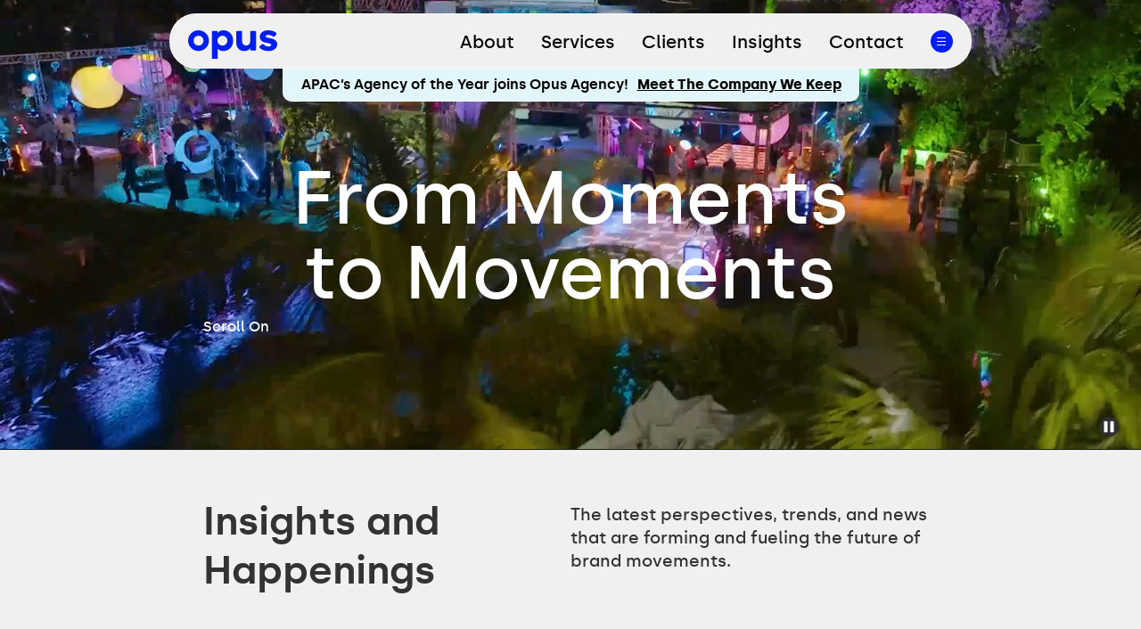

--- FILE ---
content_type: text/html
request_url: https://www.opusagency.com/newsletter-builder-top-tabs/how-hybrid-events-have-evolved
body_size: 9176
content:
<!DOCTYPE html><!-- Last Published: Wed Jan 14 2026 15:30:01 GMT+0000 (Coordinated Universal Time) --><html data-wf-domain="www.opusagency.com" data-wf-page="636a65ee40d40d186b83c30e" data-wf-site="61f2e2596c828552c26cad73" lang="en" data-wf-collection="636a65ee40d40d300283c2ca" data-wf-item-slug="how-hybrid-events-have-evolved"><head><meta charset="utf-8"/><title>Opus Agency</title><meta content="width=device-width, initial-scale=1" name="viewport"/><meta content="erh7zT5XSZ4WnY9RcY3u1L8uS3Ow4ZnpSz19c3fCkag" name="google-site-verification"/><link href="https://cdn.prod.website-files.com/61f2e2596c828552c26cad73/css/opus-agency.webflow.shared.d3bbe0a28.min.css" rel="stylesheet" type="text/css" integrity="sha384-07vgoofNRvaWrh3br5+MBgBo6RRYPOaXiB29Zf+wc5U/bO2ukIRZq1ToZ9EQKKyQ" crossorigin="anonymous"/><script type="text/javascript">!function(o,c){var n=c.documentElement,t=" w-mod-";n.className+=t+"js",("ontouchstart"in o||o.DocumentTouch&&c instanceof DocumentTouch)&&(n.className+=t+"touch")}(window,document);</script><link href="https://cdn.prod.website-files.com/61f2e2596c828552c26cad73/621675e5aed8de4d55e805d5_Favicon-32x32.png" rel="shortcut icon" type="image/x-icon"/><link href="https://cdn.prod.website-files.com/61f2e2596c828552c26cad73/621675de041f5629055ae707_Favicon-256x256.png" rel="apple-touch-icon"/><link href="https://www.opusagency.com/newsletter-builder-top-tabs/how-hybrid-events-have-evolved" rel="canonical"/><link rel="alternate" type="application/rss+xml" title="RSS Feed" href="/insights/rss.xml" />
<meta name="theme-color" content="#001ef0" />
<!-- Google Tag Manager -->
<script>
  window.dataLayer = window.dataLayer || [];
  function gtag(){dataLayer.push(arguments);}
</script>
<script>(function(w,d,s,l,i){w[l]=w[l]||[];w[l].push({'gtm.start':
new Date().getTime(),event:'gtm.js'});var f=d.getElementsByTagName(s)[0],
j=d.createElement(s),dl=l!='dataLayer'?'&l='+l:'';j.async=true;j.src=
'https://www.googletagmanager.com/gtm.js?id='+i+dl;f.parentNode.insertBefore(j,f);
})(window,document,'script','dataLayer','GTM-PP6GF6V');</script>
<!-- End Google Tag Manager -->

<!-- Plausible Analytics -->
<script defer data-domain="opusagency.com" src="https://plausible.io/js/plausible.js"></script>
<script defer data-domain="opusagency.com" src="https://plausible.io/js/script.file-downloads.outbound-links.js"></script>
<script>window.plausible = window.plausible || function() { (window.plausible.q = window.plausible.q || []).push(arguments) }</script>
<!-- End: Plausible Analytics -->

<style>
	.cookienotice { position:fixed; bottom:0; right:0; display:none; z-index:999; }
	.hover-switch .hover-over { display:none; }
	.hover-switch:hover .hover-out { display:none; }
	.hover-switch:hover .hover-over { display:inline-block; }
	body { overflow-x:hidden; }
	a { color:#001ef0; text-decoration:none; }
	a:not(.button):not(.threepictures-linkblock):not(.xothreepictures-linkblock):hover { text-decoration:underline; }
	a:hover .threepictures-cta { text-decoration:underline; }
	a:hover .stacked-paragraph-cta { text-decoration:underline; }
	a:hover .hero-cta { text-decoration:underline; }
  .page-gray header {background-color: #f0f0f0;}
	b, strong { font-weight:600 !important; }
	p { font-weight:500; font-size:inherit; line-height:inherit; margin:0 0 0.8em 0; }
	h1,h2,h3,h4,h5,h6,h7 { font-weight:600; font-size:inherit; line-height:inherit; padding:0; margin:0 0 0.8em 0; }
	.w-input:focus, .w-select:focus { border-color: #001ef0; } 

	.aural:not(:focus-within) { left:-100vw; top:-100vh; }
	#left-sitemenu { left:-100vw; position:fixed; z-index:999; opacity:0; transition:left 0.3s, opacity 3s; }
	#left-sitemenu:focus-within { left:0 !important; opacity:1; transition:left 0.3s, opacity 0.1s; }
	@media screen and (max-width:991px)  {
		body.menuopen { overflow:hidden !important; }
 		.careers-givingback-col { width: 100% !important; }
	}
	#menu-show { display:none; transition:top 0.3s; }
	#site-menu { position:absolute; }
	div#careers-stats-slider { border-top: none; margin-top: -13.33vw; }
	footer form#email-form              label  { transition:margin 0.3s, font-size 0.3s; }
	footer form#email-form:focus-within label,
	footer form#email-form.hasemail     label  { margin-top:-15px; z-index:1; font-size:80%; padding:0em 1em; margin-left:19px; }
	.threepictures-collectionitem { vertical-align:top; }
	.hidden-on-live-site { display:none; }
  
	.w-slider-dot.w-active { background-color: #000 !important; }
	.w-slider-dot { background-color: rgba(0,0,0,.4) !important; }
	.w-slider-arrow-left, .w-slider-arrow-right { color: #000  !important; margin-top:13.33vw; }
	@media screen and (max-width:991px)  { 
		.desktop-only { display:none !important; }
		.w-slider .w-slider-arrow-left  { display:none; }
		.w-slider .w-slider-arrow-right { display:none; }
		.w-slider { margin-left:-10.65vw; margin-right:-10.65vw; }
	}
	.w-slider { user-select:none; background-color:transparent !important; }

	.font70 { font-size:min(3.472vw, 50px) !important; line-height:min(4.340vw, 62px) !important; }
	@media screen and (min-width:1440px) { .font70 { font-size:min(3.162vw, 60px) !important; line-height:min(3.952vw, 75px) !important; } }
	@media screen and (max-width:991px)  { .font70 { font-size:10.67vw !important; line-height:13.33vw !important; } }

	.ripple { width:10px; height:10px; background-color:transparent; position:fixed; border-radius:50%; border:3px solid #001EF0; z-index:200; }
	.cursor { position:fixed; width:20px; height:20px; border-radius:50%; background-color:#fff; pointer-events:none; z-index:9999999999; transition:transform 0.2s; display:none; border:1px solid #001EF0; }
	html.w-editor .cursor { display:none !important; }

	div.rippleEffect { position:absolute; box-sizing:border-box; border-style:solid; border-color:#000000; border-radius:50%; animation:rippleEffect 2s ease-out; z-index:300; opacity:0; }
	div.rippleEffect2 { position:absolute; box-sizing:border-box; border-style:solid; border-color:#000000; border-radius:50%; animation:rippleEffect2 2s ease-out; z-index:300; opacity:0; }
	div.rippleEffect3 { position:absolute; box-sizing:border-box; border-style:solid; border-color:#000000; border-radius:50%; animation:rippleEffect3 2s ease-out; z-index:300; opacity:0; }
	div.rippleEffect4 { position:absolute; box-sizing:border-box; border-style:solid; border-color:#000000; border-radius:50%; animation:rippleEffect4 2s ease-out; z-index:300; opacity:0; }
	div.rippleEffect5 { position:absolute; box-sizing:border-box; border-style:solid; border-color:#000000; border-radius:50%; animation:rippleEffect5 1.5s linear; z-index:300; opacity:0; }
	@keyframes rippleEffect { 0% { opacity:1; width:calc(0.05em * 4); height:calc(0.05em * 4); margin:calc(-0.25em * 0); border-width:0.3em; } 10% { opacity:1; } 20% { opacity:1; } 30% { opacity:1; } 40% { opacity:1; } 50% { opacity:1; } 100% { opacity:0; width:50em; height:50em; margin:-25.6em; border-width:0.01em; } }
	@keyframes rippleEffect2 { 0% { opacity:0; width:calc(0.05em * 4); height:calc(0.05em * 4); margin:calc(-0.25em * 0); border-width:0.3em; } 10% { opacity:0; } 20% { opacity:1; } 30% { opacity:1; } 40% { opacity:1; } 50% { opacity:1; } 100% { opacity:0; width:75em; height:75em; margin:-38.5em; border-width:0.01em; } }
	@keyframes rippleEffect3 { 0% { opacity:0; width:calc(0.05em * 4); height:calc(0.05em * 4); margin:calc(-0.25em * 0); border-width:0.3em; } 10% { opacity:0; } 20% { opacity:0; } 30% { opacity:1; } 40% { opacity:1; } 50% { opacity:1; } 100% { opacity:0; width:112.5em; height:112.5em; margin:-56.25em; border-width:0.01em; } }
	@keyframes rippleEffect4 { 0% { opacity:0; width:calc(0.05em * 4); height:calc(0.05em * 4); margin:calc(-0.25em * 0); border-width:0.3em; } 10% { opacity:0; } 20% { opacity:0; } 30% { opacity:0; } 40% { opacity:1; } 50% { opacity:1; } 100% { opacity:0; width:150em; height:150em; margin:-77em; border-width:0.01em; } }

	a#menu-show, .header-firstpage { user-select:none; }
	@media screen and (min-width:992px)  { .sliding-sitemenu-alltext { min-height: calc(100vh - 16vh - 45px) !important; } }
</style></head><body class="body"><div class="div-block-11"><div class="hidden-on-live-site"><div class="w-embed w-script"><script>window.location.replace('/');</script></div><div class="div-block-2"><h1 data-w-id="ea0dd0f5-792c-6a69-dcec-dad271ee0523" class="heading font-bold">This page will not appear on the live site.<br/></h1><div class="text-block-2 font-notbold">If users try to navigate to this page in a browser then they will be redirected to the homepage.</div></div></div></div><script src="https://d3e54v103j8qbb.cloudfront.net/js/jquery-3.5.1.min.dc5e7f18c8.js?site=61f2e2596c828552c26cad73" type="text/javascript" integrity="sha256-9/aliU8dGd2tb6OSsuzixeV4y/faTqgFtohetphbbj0=" crossorigin="anonymous"></script><script src="https://cdn.prod.website-files.com/61f2e2596c828552c26cad73/js/webflow.schunk.36b8fb49256177c8.js" type="text/javascript" integrity="sha384-4abIlA5/v7XaW1HMXKBgnUuhnjBYJ/Z9C1OSg4OhmVw9O3QeHJ/qJqFBERCDPv7G" crossorigin="anonymous"></script><script src="https://cdn.prod.website-files.com/61f2e2596c828552c26cad73/js/webflow.schunk.b92d24b35b8c0120.js" type="text/javascript" integrity="sha384-M6y1mcgUsAm0x/SPAOvyGWfQ6mM9BSGMXDrT9sIzuOANOfbvF43H5dL8Pq3la3vL" crossorigin="anonymous"></script><script src="https://cdn.prod.website-files.com/61f2e2596c828552c26cad73/js/webflow.efae5c56.44f2afc6720f3a1d.js" type="text/javascript" integrity="sha384-wVVkBMyzI1LBpCqnrqDxnXhpATkn/F/3yond6AyI5An79rcLgMPf1qsAyiZmOxzh" crossorigin="anonymous"></script><script>
function oa22__cookieGet(p_cname) {
	var acookie = document.cookie.split(";");
	for (var i = acookie.length - 1; i >= 0; i--)
		if (unescape(((acookie[i] = acookie[i].split("="))[0]).replace(/^\s+|\s+$/g, "")) == p_cname)
			if (acookie[i].length > 1) return unescape(acookie[i][1].replace(/^\s+|\s+$/g, ""));
			else return "";
	return "";
}

function oa22__cookieSet(p_cname, p_cvalue, p_lsession) {
	var dexpires;
	var ccookie = escape(p_cname) + "=" +escape(p_cvalue) + ";path=/;"
	if (!p_lsession) {
		dexpires = new Date();
		dexpires.setTime(dexpires.getTime() + 365*24*60*60*1000);
		ccookie += "expires=" + dexpires.toGMTString();
	}
	document.cookie = ccookie;
}

function oa22__cookieAccept() {
	var ocookie = document.querySelector(".cookienotice");
	oa22__cookieSet("cookies-accepted", "yes", true);
	ocookie.style.display = "none";
}

var oa22__lshowcookienotice = oa22__cookieGet("cookies-accepted") != "yes";
if ((window.location + '').toLowerCase().indexOf('show-cookie-notice') >= 0) {
	oa22__cookieSet("cookies-accepted", "no", true);
	oa22__lshowcookienotice = true;
}
if (oa22__lshowcookienotice) {
	var ocookie = document.querySelector(".cookienotice");
	if (ocookie) {
		ocookie.querySelector("a.button").href = "javascript:void(oa22__cookieAccept())";
		ocookie.style.display = "flex";
	}
}
</script>

<div class="cursor"></div>
<script src="https://code.jquery.com/ui/1.13.1/jquery-ui.js" integrity="sha256-6XMVI0zB8cRzfZjqKcD01PBsAy3FlDASrlC8SxCpInY=" crossorigin="anonymous"></script>
<script type="text/javascript" src="//cdn.embed.ly/player-0.0.11.min.js"></script>
<script>

var oa22__lloaded = false;
var oa22__lbelowfirst = false;
var oa22__nsidebottom = 50;
var oa22__nsidebottom2 = 237;
var oa22__nprevtop1 = 0, oa22__nprevtop2 = 0;
var oa22__ncorrectheight = 50;
var oa22__aiframe = null;



function oa22__addcss(p_ccss) { var ostyle, obody = document.body; if (!obody) { window.setTimeout(function() { modal__addcss(p_ccss); }, 20); return; } ostyle = document.createElement('style'); ostyle.innerHTML = p_ccss; obody.appendChild(ostyle); }
function oa22__addscript(p_csrc) { var oscriptNew; oscriptNew = document.createElement('script'); oscriptNew.type = 'text/javascript'; oscriptNew.async = false; oscriptNew.src = p_csrc; document.body.appendChild(oscriptNew); }



function oa22__ajax(p_curl, p_bcallback) {
	var oxmlhttp;
	oxmlhttp = new XMLHttpRequest();
	oxmlhttp.open('GET', p_curl, true);
	oxmlhttp.send(null);
	oxmlhttp.onreadystatechange = function () {
		var oret;

		if (oxmlhttp.readyState != 4) return;
		if (oxmlhttp.status != 200) oret = { lsuccess:false, cmessage: oxmlhttp.status };
		else oret = { lsuccess:true, cmessage:'OK', oxmlhttp: oxmlhttp };
		if (p_bcallback) p_bcallback(oret);
	};
}



function oa22__correctheight() {
	acarousel = document.getElementsByClassName('w-slider');
	if (acarousel.length) {
		for (var j = 0; j < acarousel.length; j++) {
			var aslide = acarousel[j].querySelectorAll('.w-slide .w-dyn-list, .client-slide-image-container');
		if (!aslide.length) continue;
			var nheight = aslide[0].offsetHeight, nheight2;
			for (var i = aslide.length - 1; i > 1; i--) if (nheight < (nheight2 = aslide[i].offsetHeight)) nheight = nheight2;
			if (nheight > 10) if (Math.abs(acarousel[j].offsetHeight - (nheight + 60)) > 10) acarousel[j].style.height = (nheight + 60) + 'px';
		}
	}
	if (oa22__ncorrectheight-- > 0) window.setTimeout(oa22__correctheight, 250);
}



function oa22__correctlinks() {
	for (var chref, chref2, alist = document.querySelectorAll('A'), i = alist.length - 1; i >= 0; i--)
		if (alist[i]) if (chref = alist[i].href + '') {
			chref2 = chref.replace(/\/\/www2.opusagency.com\/XO-newsletter-archive-/i, '//' + window.location.host + '/xo/issue-');
			if (chref2 != chref) { alist[i].href = chref = chref2; alist[i].target = ''; }

			chref2 = chref.replace(/\/\/www2.opusagency.com\/XO-newsletter-archive/i, '//' + window.location.host + '/xo-archives');
			if (chref2 != chref) { alist[i].href = chref = chref2; alist[i].target = ''; }

			chref2 = chref.replace(/\/\/www2.opusagency.com\/XO-newsletter-subscribe/i, '//' + window.location.host + '/subscribe');
			if (chref2 != chref) { alist[i].href = chref = chref2; alist[i].target = ''; }

			if (!alist[i].target)
				if (chref.match(/^(https?:)?\/\//) && !chref.match(new RegExp('//(' + window.location.host + '|www\\.opusagency\\.com|opusagency\\.com)(:[0-9]+)?/', 'i')))
					alist[i].target = '_blank';

			chref2 = chref.replace(new RegExp('//(' + window.location.host + '|www\\.opusagency\\.com|opusagency\\.com)/20[0-9][0-9]/[01][0-9]/', 'i'), '//' + window.location.hostname + '/insights/');
			if (chref2 != chref) alist[i].href = chref = chref2;

			chref2 = chref.replace(/\/\/www.opusagency.com/i, '//' + window.location.hostname);
			if (chref2 != chref) alist[i].href = chref = chref2;

		}
}



function oa22__getoffsettop(p_oel) { var oel = p_oel; var nret = 0; while(oel) { nret += oel.offsetTop; if (oel === oel.offsetParent) break; oel = oel.offsetParent; } return nret; }
function oa22__getscrolltop() { return (window.pageYOffset || document.documentElement.scrollTop) - (document.documentElement.clientTop || 0); }



function oa22__load() {
	if (oa22__lloaded) return;
	var ohide = document.getElementById('menu-hide');
	var oshow = document.getElementById('menu-show');
	var omenu = document.getElementById('left-sitemenu');
	var oemailfield = document.querySelector('form#email-form input');
	if (!ohide || !oshow || !omenu || !oemailfield) return;
	oa22__lloaded = true;

	function footeremaillabelcheck() { document.querySelector('form#email-form').classList[((oemailfield.value + '').replace(/\s+/g, '')) ? 'add' : 'remove']('hasemail'); }

	oshow.style.display = 'block';
	omenu.style.left = '-' + ((omenu.offsetWidth + 10)  * 100 / window.innerWidth) + 'vw';
	omenu.style.overflowX = 'hidden';
	omenu.style.overflowX = 'auto';
	document.getElementById('left-opusagency').parentElement.style.top = 'calc(100vh + 211px)';
	oshow.querySelector('.mobile-logo').addEventListener('click', function(p_oevent) {
      p_oevent.preventDefault();
      p_oevent.cancelBubble = true;
      window.location = '/';
      return false;
    });
	oshow.addEventListener('click', function() {
		omenu.style.left = 0;
		ohide.focus();
		window.setTimeout(function() {
			ohide.focus();
			window.setTimeout(function() {
				omenu.style.left = '';
			}, 1500);
		}, 20);
		omenu.tabIndex = 0;
	});
	window.addEventListener('resize', function() {
		omenu.style.left = '-' + ((omenu.offsetWidth + 10)  * 100 / window.innerWidth) + 'vw';
	});

	var lmenufocus = false;
	var omenufocusout = null;
	omenu.addEventListener('focusin', function() {
		if (lmenufocus) return;
		if (omenufocusout) try { window.clearTimeout(omenufocusout); omenufocusout = null; } catch(e) {}
		lmenufocus = true;
		document.body.classList.add('menuopen');
	});
	omenu.addEventListener('focusout', function() {
		if (!lmenufocus) return;
		if (omenufocusout) return;
		omenufocusout = window.setTimeout(function() {
          	var ocur = document.activeElement;
			omenufocusout = null;
          	do { if (!ocur) break; if (ocur.id == 'left-sitemenu') return; if ((ocur.tagName + '').toUpperCase() == 'BODY') break; if (ocur == ocur.parentElement) break; ocur = ocur.parentElement; } while(true);
			lmenufocus = false;
			document.body.classList.remove('menuopen');
		}, 20);
	});

	ohide.addEventListener('focus', function() { omenu.style.left = ''; });
	ohide.addEventListener('click', function() { oshow.focus(); omenu.tabIndex = -1; });
	oemailfield.addEventListener('blur', footeremaillabelcheck);
	oemailfield.addEventListener('keyup', footeremaillabelcheck);

	var osociallink;
	osociallink = document.querySelector('a.blog-social-twitter'); if (osociallink) osociallink.href = 'https://twitter.com/share?text=' + window.encodeURIComponent((document.title+'').replace(/^\s*Opus\s*Agency\s*\|\s*/g,'')) + '%20' + window.encodeURI(window.location)+'%20via%20@OpusAgency'
	osociallink = document.querySelector('a.blog-social-linkedin'); if (osociallink) osociallink.href = 'https://www.linkedin.com/shareArticle?mini=true&url=' + window.encodeURI(window.location) + '&source=opusagency.com'

	oa22__correctlinks();
	oa22__ripple();
	window.setTimeout(function() {
		var oiframe = document.querySelectorAll('iframe');
		var biframeover = function () { document.body.classList.add('iframe-over'); }
		var biframeout = function () { document.body.classList.remove('iframe-over'); }
		for (var i = 0; i < oiframe.length; i++) {
			oiframe[i].addEventListener('mouseover', biframeover);
			oiframe[i].addEventListener('mouseout', biframeout);
		}
	}, 20);
	oa22__pusheddown_init();
}



function oa22__pusheddown_init() {
	//var apusheddown = document.querySelectorAll('h1,h2,h3,h4,h5,h6,h7,.button,img,.grid-paragraph,.threepictures-teaser,.w-richtext');
  	//var apusheddown = document.querySelectorAll('main .font-bold,main .font-notbold,main .button,main img:not(.teammember-linkedin),main iframe');
    var apusheddown = document.querySelectorAll('main .font-bold:not(.no-anim), main .font-notbold:not(.no-anim), main .button:not(.no-anim), main img:not(.no-anim), main iframe:not(.no-anim)');

	function wire(p_oel) {
		p_oel.classList.add('pusheddown');
		//p_oel.style.transform = 'translateY(' + Math.round(Math.random() * 100 + 100) + 'px)';
		p_oel.style.transform = 'translateY(150px)';
		p_oel.style.opacity = 0;
		//p_oel.style.transform = 'rotate3d(1, 0, 0, 90deg)';
		//p_oel.style.transformOrigin = 'bottom';
		var nms = Math.round(Math.random() * 700 + 500);
		nms = 600;
		window.setTimeout(function() { p_oel.style.transition = 'transform ' + nms + 'ms, opacity ' + nms + 'ms'; }, 20);
	}
	for (var i = 0; i < apusheddown.length; i++) if(oa22__getoffsettop(apusheddown[i]) > window.innerHeight) wire(apusheddown[i]);
  	window.setTimeout(function() { oa22__pusheddown(); }, 20);
}



function oa22__pusheddown() {
	var apusheddown = document.getElementsByClassName('pusheddown');
	var nwindowInnerHeight = window.innerHeight;
	var ntop = oa22__getscrolltop();
	var fpeek = nwindowInnerHeight / 8;

	for (var i = apusheddown.length - 1; i >= 0; i--) {
		if (oa22__getoffsettop(apusheddown[i]) - nwindowInnerHeight - parseInt(window.getComputedStyle(apusheddown[i]).getPropertyValue('padding-top')) + fpeek < ntop) {
			if (apusheddown[i].offsetHeight) {
				apusheddown[i].style.transform = '';
				apusheddown[i].style.opacity = '';
				apusheddown[i].classList.remove('pusheddown');
			}
		}
	}
}




function oa22__ripple() {
	$(document).ready(function() {
		oa22__addcss('@media screen and (min-width:992px)  { html:not(.w-editor) body:not(.iframe-over), html:not(.w-editor) body:not(.iframe-over) * { cursor:none; } body.iframe-over .cursor { display:none !important; } } @media screen and (max-width:991px)  { .cursor { display:none !important; } }');

		var cursor = $('.cursor');

		$(window).mousemove(function(e) {
			cursor.css( {
				top: e.clientY - cursor.height() / 2,
				left: e.clientX - cursor.width() / 2,
				display: 'block'
			} );
		} );

		$(window)
			.mouseleave(function() {
				cursor.css( {
					opacity: '0'
				} );
			} )
			.mouseenter(function() {
				cursor.css( {
					opacity: '1'
				} );
			} )
		;

		$(window)
			.mousedown(function() {
				cursor.css( {
					transform: 'scale(.2)'
				} );
			} )
			.mouseup(function() {
				cursor.css( {
					transform: 'scale(1)'
				} );
			} )
		;
	} );

	function rippleEffect(e, container) {
		var d = document.createElement('div');
		d.className = 'rippleEffect';
		d.style.top = e.clientY + 'px';
		d.style.left = e.clientX + 'px';
		container.appendChild(d);
		d.addEventListener('animationend', function() { d.parentElement.removeChild(d); if (!container.childElementCount) container.parentElement.removeChild(container); }.bind(this));
	}

	function rippleEffect2(e, container) {
		var f = document.createElement('div');
		f.className = 'rippleEffect2';
		f.style.top = e.clientY + 'px';
		f.style.left = e.clientX + 'px';
		container.appendChild(f);
		f.addEventListener('animationend', function() { f.parentElement.removeChild(f); if (!container.childElementCount) container.parentElement.removeChild(container); }.bind(this));
	}

	function rippleEffect3(e, container) {
		var g = document.createElement('div');
		g.className = 'rippleEffect3';
		g.style.top = e.clientY + 'px';
		g.style.left = e.clientX + 'px';
		container.appendChild(g);
		g.addEventListener('animationend',function() { g.parentElement.removeChild(g); if (!container.childElementCount) container.parentElement.removeChild(container); }.bind(this));
	}

	function rippleEffect4(e, container) {
		var h = document.createElement('div');
		h.className = 'rippleEffect4';
		h.style.top = e.clientY + 'px';
		h.style.left = e.clientX + 'px';
		container.appendChild(h);
		h.addEventListener('animationend',function() { h.parentElement.removeChild(h); if (!container.childElementCount) container.parentElement.removeChild(container); }.bind(this));
	}

	function rippleEffect5(e, container) {
		var m = document.createElement('div');
		m.className = 'rippleEffect5';
		m.style.top = e.clientY + 'px';
		m.style.left = e.clientX + 'px';
		container.appendChild(m);
		m.addEventListener('animationend',function() { m.parentElement.removeChild(m); if (!container.childElementCount) container.parentElement.removeChild(container); }.bind(this));
	}

	function rippleAll(e) {
		var osrc = e.srcElement;
		var asrc = [];

		while (osrc) {
			asrc.push(osrc);
			if ((osrc.tagName + '').toUpperCase() == 'BODY') break;
			if (osrc == osrc.parentElement) break;
			osrc = osrc.parentElement;
		}
		for (var i = 0; i < asrc.length; i++)
			if ((asrc[i].tagName + '').toUpperCase() == 'A') return;
			else if ((asrc[i].tagName + '').toUpperCase() == 'INPUT') return;
			else if ((asrc[i].tagName + '').toUpperCase() == 'TEXTAREA') return;
			else if (asrc[i].id == 'about-header') return;
			else if (asrc[i].classList)
				if (asrc[i].classList.contains('w-icon-slider-right')) return;
				else if (asrc[i].classList.contains('w-icon-slider-left')) return;
				else if (asrc[i].classList.contains('w-slider-dot')) return;

		var ofooter = document.querySelector('.footer');
		var nviewtop = oa22__getscrolltop()/* - window.innerHeight*/;
		var nwindowbottom = oa22__getoffsettop(ofooter) + ofooter.offsetHeight;
		var nviewmaxheight = nwindowbottom - nviewtop - 5;
		var nviewheight = Math.min(window.innerHeight, nviewmaxheight);
		var container = document.createElement('div');
		var event = { clientX:e.clientX, clientY:e.clientY + nviewtop };
		container.style.position = 'absolute';
		container.style.top = '0px';
		container.style.left = '0px';
		container.style.width = '99%';
		container.style.height = nviewheight + 'px';
		container.style.pointerEvents = 'none';
		container.style.overflow = 'hidden';
		container.style.zIndex = '-1';
		document.body.appendChild(container);

		rippleEffect(event, container);
		rippleEffect2(event, container);
		rippleEffect3(event, container);
		rippleEffect4(event, container);
	}


	var oarea = document.querySelector('.header-firstpage');
	if (oarea)
		oarea.addEventListener('click', rippleAll);

	$('#main').draggable( {
		drag: function(event, ui) {
			$(this).addClass('draggable-inmotion');
			rippleEffect(event);
		},
		stop:function(ev,ui){
			$(this).removeClass('draggable-inmotion');
		}
	} );

	window.oa22__manualripple = function(p_nx, p_ny) {
		var oevent = { clientX:p_nx, clientY:p_ny };
		rippleAll(oevent);
	}
}



function oa22__scroll() { oa22__scroll2(); }
function oa22__scroll2() {
	var oel = document.getElementById('left-opusagency');
	var ntop = oa22__getscrolltop();
	var ndir = 0;

	if (!oel) return;
	oel = oel.parentElement;
	document.querySelector(".leftside-opusagency-container").style.display = (document.querySelector("footer").offsetTop < window.innerHeight) ? "none" : "block";

	if (oa22__ncorrectheight <= 0) { oa22__ncorrectheight = 50; oa22__correctheight(); }
	if (ntop >= window.innerHeight)
		oa22__lbelowfirst = true;
	else if (oa22__lbelowfirst && (ntop < 10)) {
		oa22__lbelowfirst = false;
		if (window.oa22__homeripple) window.oa22__homeripple();
		oa22__pusheddown_init();
	}
	if (ntop >= oa22__nsidebottom2 + oa22__nsidebottom) {
		oel.style.bottom = oa22__nsidebottom + 'px';// + Math.max(0, (ntop + window.innerHeight - oa22__getoffsettop(document.querySelector('.footer'))) + 'px';
		oel.style.top = 'unset';
		oel.style.position = 'fixed';
		document.querySelector("#left-opusagency").style.marginTop = '375px';
	}
	else {
		oel.style.bottom = '';
		oel.style.top = 'calc(100vh + 211px)';
		oel.style.position = 'absolute';
		document.querySelector("#left-opusagency").style.marginTop = '';
	}

	var omenushow;
	if (ntop != oa22__nprevtop2) {
      	if (ntop < 100) ndir = 1;
		else if ((oa22__nprevtop1 < oa22__nprevtop2) && (oa22__nprevtop2 < ntop)) ndir = -1;
		else if ((oa22__nprevtop1 > oa22__nprevtop2) && (oa22__nprevtop2 > ntop)) ndir = 1;
		oa22__nprevtop1 = oa22__nprevtop2;
		oa22__nprevtop2 = ntop;
		if (ndir != 0) document.getElementById('menu-show').style.top = (ndir == 1) ? '0vw' : '-13vw';
    }
	oa22__pusheddown();
	oa22__videoautoplay();
}



function oa22__simpleslider(p_csliderid, p_csource) {
	var chtml = '';
	for (var asrc = document.querySelectorAll(p_csource), i = 0, nsrc = asrc.length, chtml; i < nsrc && (nsrc < 20 || i < 8); i++) {
		chtml += '\n\t<div class="w-slide"><div class="w-dyn-list"><div role="list" class="w-dyn-items w-row"><div style="padding:0px 90px 0px 90px;">';
		chtml += '\n\t\t' + (asrc[i].outerHTML + '').replace(/loading="lazy"/g, '');
		chtml += '\n\t</div></div></div></div>';
	}
	document.querySelector('div#' + p_csliderid + ' .w-slider-mask').innerHTML = chtml;
}



function oa22__videoautoplay() {
return;
	var nscrolltop = oa22__getscrolltop();
	var nscrollbottom = nscrolltop + (window.innerHeight * 0.8);
	var niframetop;
	var niframebottom;
	var atmp;
	var oplayer;

	if (!oa22__aiframe) {
		atmp = document.querySelectorAll('iframe.embedly-embed');
		oa22__aiframe = [];
		for (var i = 0; i < atmp.length; i++)
			oa22__aiframe[i] = atmp[i];
	}
	for (var i = 0; i < oa22__aiframe.length; i++) {
		if (oa22__aiframe[i]) {
			niframetop = oa22__getoffsettop(oa22__aiframe[i]);
			niframebottom = niframetop + window.innerHeight;
			if (((niframetop > nscrolltop) && (niframetop < nscrollbottom)) || ((niframebottom > nscrolltop) && (niframebottom < nscrollbottom))) {
				oplayer = new playerjs.Player(oa22__aiframe[i]);
				oplayer.on('ready', function() {
					if (oplayer.supports('method', 'mute')) oplayer.mute();
					oplayer.play();
				});
				oa22__aiframe[i] = null;
			}
		}
	}
}



function oa22__waitfor(p_bif, p_bthen, p_ncount, p_nfreq) {
	var ncount = p_ncount, nfreq = p_nfreq;
	if (!ncount) ncount = 50;
	if (!nfreq) nfreq = 200;

	function step() {
		if (p_bif()) p_bthen();
		else if (--ncount < 0) p_bthen();
		else window.setTimeout(step, nfreq);
	}
	step();
}



window.addEventListener('resize', oa22__scroll);
window.addEventListener('scroll', oa22__scroll);

oa22__load();
oa22__correctheight();
window.setTimeout(oa22__load());
window.addEventListener('load', oa22__load);

</script>
<!-- Google Tag Manager (noscript) -->
<noscript><iframe src="https://www.googletagmanager.com/ns.html?id=GTM-PP6GF6V"
height="0" width="0" style="display:none;visibility:hidden"></iframe></noscript>
<!-- End Google Tag Manager (noscript) --></body></html>

--- FILE ---
content_type: text/html
request_url: https://www.opusagency.com/
body_size: 18870
content:
<!DOCTYPE html><!-- Last Published: Wed Jan 14 2026 15:30:01 GMT+0000 (Coordinated Universal Time) --><html data-wf-domain="www.opusagency.com" data-wf-page="67465f26d3e344589d20a474" data-wf-site="61f2e2596c828552c26cad73" lang="en"><head><meta charset="utf-8"/><title>Opus Agency - Global Events and Experiential Marketing Agency - Home</title><meta content="Opus Agency partners with global businesses to catalyze brand movements through brand experiences, customer experiences, employee experiences, and digital experiences, including in-person, virtual, and hybrid events." name="description"/><meta content="Accelerating the Power of Shared Experiences for World-shaping Brands" property="og:title"/><meta content="Opus Agency partners with global businesses to catalyze brand movements through brand experiences, customer experiences, employee experiences, and digital experiences, including in-person, virtual, and hybrid events." property="og:description"/><meta content="https://global-uploads.webflow.com/62151f08c425abd5e1b8c93c/6269a164a0855966bfd63dde_BlogStory_Movements_IMAGE.gif" property="og:image"/><meta content="Accelerating the Power of Shared Experiences for World-shaping Brands" property="twitter:title"/><meta content="Opus Agency partners with global businesses to catalyze brand movements through brand experiences, customer experiences, employee experiences, and digital experiences, including in-person, virtual, and hybrid events." property="twitter:description"/><meta content="https://global-uploads.webflow.com/62151f08c425abd5e1b8c93c/6269a164a0855966bfd63dde_BlogStory_Movements_IMAGE.gif" property="twitter:image"/><meta property="og:type" content="website"/><meta content="summary_large_image" name="twitter:card"/><meta content="width=device-width, initial-scale=1" name="viewport"/><meta content="erh7zT5XSZ4WnY9RcY3u1L8uS3Ow4ZnpSz19c3fCkag" name="google-site-verification"/><link href="https://cdn.prod.website-files.com/61f2e2596c828552c26cad73/css/opus-agency.webflow.shared.d3bbe0a28.min.css" rel="stylesheet" type="text/css" integrity="sha384-07vgoofNRvaWrh3br5+MBgBo6RRYPOaXiB29Zf+wc5U/bO2ukIRZq1ToZ9EQKKyQ" crossorigin="anonymous"/><script type="text/javascript">!function(o,c){var n=c.documentElement,t=" w-mod-";n.className+=t+"js",("ontouchstart"in o||o.DocumentTouch&&c instanceof DocumentTouch)&&(n.className+=t+"touch")}(window,document);</script><link href="https://cdn.prod.website-files.com/61f2e2596c828552c26cad73/621675e5aed8de4d55e805d5_Favicon-32x32.png" rel="shortcut icon" type="image/x-icon"/><link href="https://cdn.prod.website-files.com/61f2e2596c828552c26cad73/621675de041f5629055ae707_Favicon-256x256.png" rel="apple-touch-icon"/><link href="https://www.opusagency.com" rel="canonical"/><link rel="alternate" type="application/rss+xml" title="RSS Feed" href="/insights/rss.xml" />
<meta name="theme-color" content="#001ef0" />
<!-- Google Tag Manager -->
<script>
  window.dataLayer = window.dataLayer || [];
  function gtag(){dataLayer.push(arguments);}
</script>
<script>(function(w,d,s,l,i){w[l]=w[l]||[];w[l].push({'gtm.start':
new Date().getTime(),event:'gtm.js'});var f=d.getElementsByTagName(s)[0],
j=d.createElement(s),dl=l!='dataLayer'?'&l='+l:'';j.async=true;j.src=
'https://www.googletagmanager.com/gtm.js?id='+i+dl;f.parentNode.insertBefore(j,f);
})(window,document,'script','dataLayer','GTM-PP6GF6V');</script>
<!-- End Google Tag Manager -->

<!-- Plausible Analytics -->
<script defer data-domain="opusagency.com" src="https://plausible.io/js/plausible.js"></script>
<script defer data-domain="opusagency.com" src="https://plausible.io/js/script.file-downloads.outbound-links.js"></script>
<script>window.plausible = window.plausible || function() { (window.plausible.q = window.plausible.q || []).push(arguments) }</script>
<!-- End: Plausible Analytics -->

<style>
	.cookienotice { position:fixed; bottom:0; right:0; display:none; z-index:999; }
	.hover-switch .hover-over { display:none; }
	.hover-switch:hover .hover-out { display:none; }
	.hover-switch:hover .hover-over { display:inline-block; }
	body { overflow-x:hidden; }
	a { color:#001ef0; text-decoration:none; }
	a:not(.button):not(.threepictures-linkblock):not(.xothreepictures-linkblock):hover { text-decoration:underline; }
	a:hover .threepictures-cta { text-decoration:underline; }
	a:hover .stacked-paragraph-cta { text-decoration:underline; }
	a:hover .hero-cta { text-decoration:underline; }
  .page-gray header {background-color: #f0f0f0;}
	b, strong { font-weight:600 !important; }
	p { font-weight:500; font-size:inherit; line-height:inherit; margin:0 0 0.8em 0; }
	h1,h2,h3,h4,h5,h6,h7 { font-weight:600; font-size:inherit; line-height:inherit; padding:0; margin:0 0 0.8em 0; }
	.w-input:focus, .w-select:focus { border-color: #001ef0; } 

	.aural:not(:focus-within) { left:-100vw; top:-100vh; }
	#left-sitemenu { left:-100vw; position:fixed; z-index:999; opacity:0; transition:left 0.3s, opacity 3s; }
	#left-sitemenu:focus-within { left:0 !important; opacity:1; transition:left 0.3s, opacity 0.1s; }
	@media screen and (max-width:991px)  {
		body.menuopen { overflow:hidden !important; }
 		.careers-givingback-col { width: 100% !important; }
	}
	#menu-show { display:none; transition:top 0.3s; }
	#site-menu { position:absolute; }
	div#careers-stats-slider { border-top: none; margin-top: -13.33vw; }
	footer form#email-form              label  { transition:margin 0.3s, font-size 0.3s; }
	footer form#email-form:focus-within label,
	footer form#email-form.hasemail     label  { margin-top:-15px; z-index:1; font-size:80%; padding:0em 1em; margin-left:19px; }
	.threepictures-collectionitem { vertical-align:top; }
	.hidden-on-live-site { display:none; }
  
	.w-slider-dot.w-active { background-color: #000 !important; }
	.w-slider-dot { background-color: rgba(0,0,0,.4) !important; }
	.w-slider-arrow-left, .w-slider-arrow-right { color: #000  !important; margin-top:13.33vw; }
	@media screen and (max-width:991px)  { 
		.desktop-only { display:none !important; }
		.w-slider .w-slider-arrow-left  { display:none; }
		.w-slider .w-slider-arrow-right { display:none; }
		.w-slider { margin-left:-10.65vw; margin-right:-10.65vw; }
	}
	.w-slider { user-select:none; background-color:transparent !important; }

	.font70 { font-size:min(3.472vw, 50px) !important; line-height:min(4.340vw, 62px) !important; }
	@media screen and (min-width:1440px) { .font70 { font-size:min(3.162vw, 60px) !important; line-height:min(3.952vw, 75px) !important; } }
	@media screen and (max-width:991px)  { .font70 { font-size:10.67vw !important; line-height:13.33vw !important; } }

	.ripple { width:10px; height:10px; background-color:transparent; position:fixed; border-radius:50%; border:3px solid #001EF0; z-index:200; }
	.cursor { position:fixed; width:20px; height:20px; border-radius:50%; background-color:#fff; pointer-events:none; z-index:9999999999; transition:transform 0.2s; display:none; border:1px solid #001EF0; }
	html.w-editor .cursor { display:none !important; }

	div.rippleEffect { position:absolute; box-sizing:border-box; border-style:solid; border-color:#000000; border-radius:50%; animation:rippleEffect 2s ease-out; z-index:300; opacity:0; }
	div.rippleEffect2 { position:absolute; box-sizing:border-box; border-style:solid; border-color:#000000; border-radius:50%; animation:rippleEffect2 2s ease-out; z-index:300; opacity:0; }
	div.rippleEffect3 { position:absolute; box-sizing:border-box; border-style:solid; border-color:#000000; border-radius:50%; animation:rippleEffect3 2s ease-out; z-index:300; opacity:0; }
	div.rippleEffect4 { position:absolute; box-sizing:border-box; border-style:solid; border-color:#000000; border-radius:50%; animation:rippleEffect4 2s ease-out; z-index:300; opacity:0; }
	div.rippleEffect5 { position:absolute; box-sizing:border-box; border-style:solid; border-color:#000000; border-radius:50%; animation:rippleEffect5 1.5s linear; z-index:300; opacity:0; }
	@keyframes rippleEffect { 0% { opacity:1; width:calc(0.05em * 4); height:calc(0.05em * 4); margin:calc(-0.25em * 0); border-width:0.3em; } 10% { opacity:1; } 20% { opacity:1; } 30% { opacity:1; } 40% { opacity:1; } 50% { opacity:1; } 100% { opacity:0; width:50em; height:50em; margin:-25.6em; border-width:0.01em; } }
	@keyframes rippleEffect2 { 0% { opacity:0; width:calc(0.05em * 4); height:calc(0.05em * 4); margin:calc(-0.25em * 0); border-width:0.3em; } 10% { opacity:0; } 20% { opacity:1; } 30% { opacity:1; } 40% { opacity:1; } 50% { opacity:1; } 100% { opacity:0; width:75em; height:75em; margin:-38.5em; border-width:0.01em; } }
	@keyframes rippleEffect3 { 0% { opacity:0; width:calc(0.05em * 4); height:calc(0.05em * 4); margin:calc(-0.25em * 0); border-width:0.3em; } 10% { opacity:0; } 20% { opacity:0; } 30% { opacity:1; } 40% { opacity:1; } 50% { opacity:1; } 100% { opacity:0; width:112.5em; height:112.5em; margin:-56.25em; border-width:0.01em; } }
	@keyframes rippleEffect4 { 0% { opacity:0; width:calc(0.05em * 4); height:calc(0.05em * 4); margin:calc(-0.25em * 0); border-width:0.3em; } 10% { opacity:0; } 20% { opacity:0; } 30% { opacity:0; } 40% { opacity:1; } 50% { opacity:1; } 100% { opacity:0; width:150em; height:150em; margin:-77em; border-width:0.01em; } }

	a#menu-show, .header-firstpage { user-select:none; }
	@media screen and (min-width:992px)  { .sliding-sitemenu-alltext { min-height: calc(100vh - 16vh - 45px) !important; } }
</style></head><body class="body home"><section id="top" class="pagecontainer"><div class="div-block-41"><div class="wrapper-stage-video-overlay"><div class="header-firstpage-title">From Moments<br/>to Movements</div><div class="header-firstpage-scrolldown-spacer"><a href="#" class="header-firstpage-scrolldown-link w-inline-block"><div class="header-firstpage-scrolldown-text font16">Scroll On</div></a></div><div class="header-firstpage-background-for-video"></div></div><div class="wrapper-stage-video"><div data-poster-url="https://cdn.prod.website-files.com/61f2e2596c828552c26cad73%2F6750f8ac0ce156379ca207f6_opusagencyreel_2024_V-poster-00001.jpg" data-video-urls="https://cdn.prod.website-files.com/61f2e2596c828552c26cad73%2F6750f8ac0ce156379ca207f6_opusagencyreel_2024_V-transcode.mp4,https://cdn.prod.website-files.com/61f2e2596c828552c26cad73%2F6750f8ac0ce156379ca207f6_opusagencyreel_2024_V-transcode.webm" data-autoplay="true" data-loop="true" data-wf-ignore="true" class="background-video w-background-video w-background-video-atom"><video id="2a0f4e83-0752-9285-27e9-7b6dbed477f3-video" autoplay="" loop="" style="background-image:url(&quot;https://cdn.prod.website-files.com/61f2e2596c828552c26cad73%2F6750f8ac0ce156379ca207f6_opusagencyreel_2024_V-poster-00001.jpg&quot;)" muted="" playsinline="" data-wf-ignore="true" data-object-fit="cover"><source src="https://cdn.prod.website-files.com/61f2e2596c828552c26cad73%2F6750f8ac0ce156379ca207f6_opusagencyreel_2024_V-transcode.mp4" data-wf-ignore="true"/><source src="https://cdn.prod.website-files.com/61f2e2596c828552c26cad73%2F6750f8ac0ce156379ca207f6_opusagencyreel_2024_V-transcode.webm" data-wf-ignore="true"/></video><noscript><style>
  [data-wf-bgvideo-fallback-img] {
    display: none;
  }
  @media (prefers-reduced-motion: reduce) {
    [data-wf-bgvideo-fallback-img] {
      position: absolute;
      z-index: -100;
      display: inline-block;
      height: 100%;
      width: 100%;
      object-fit: cover;
    }
  }</style><img data-wf-bgvideo-fallback-img="true" src="https://cdn.prod.website-files.com/61f2e2596c828552c26cad73%2F6750f8ac0ce156379ca207f6_opusagencyreel_2024_V-poster-00001.jpg" alt=""/></noscript><div aria-live="polite"><button type="button" data-w-bg-video-control="true" aria-controls="2a0f4e83-0752-9285-27e9-7b6dbed477f3-video" class="w-backgroundvideo-backgroundvideoplaypausebutton w-background-video--control"><span><img src="https://cdn.prod.website-files.com/6022af993a6b2191db3ed10c/628299f8aa233b83918e24fd_Pause.svg" loading="lazy" alt="Pause video" class="image-13"/></span><span hidden=""><img loading="lazy" alt="Play video" src="https://cdn.prod.website-files.com/6022af993a6b2191db3ed10c/628298b20ae0236682d4b87f_Play-24.svg" class="image-14"/></span></button></div></div></div></div><main><div class="skip-target w-embed"><a name="skip-target" id="skip-target"></a></div><section class="gray-section"><div class="title-paragraph-cols"><div class="title-paragraph-col-left width50"><h1 class="title-paragraph-title font70 font-bold">Insights and<br/>Happenings</h1></div><div class="title-paragraph-col-right font20 font-notbold width50"><div class="title-paragraph-paragraph w-richtext"><p>The latest perspectives, trends, and news that are forming and fueling the future of brand movements.</p></div></div></div><div class="margintop-80"><div class="threepictures"><div class="threepictures-grid"><div id="w-node-_106c6c7a-975a-fc2b-051f-4061587077c4-9d20a474" class="w-dyn-list"><div role="list" class="w-dyn-items"><div role="listitem" class="w-dyn-item"><a href="/article/opus-agency-and-clients-win-big-at-rainfocus-innovation-awards" class="threepictures-linkblock w-inline-block"><div class="threepictures-image-container"><img src="https://cdn.prod.website-files.com/62151f08c425abd5e1b8c93c/6971361d5241fae07ef67be0_rainfocusaward2026.png" loading="lazy" alt="" class="threepictures-image"/><img src="https://cdn.prod.website-files.com/62151f08c425abd5e1b8c93c/6971361d5241fae07ef67be0_rainfocusaward2026.png" loading="lazy" alt="" class="threepictures-image w-condition-invisible"/><img src="https://cdn.prod.website-files.com/62151f08c425abd5e1b8c93c/6971361d5241fae07ef67be0_rainfocusaward2026.png" loading="lazy" alt="" class="threepictures-image w-condition-invisible"/></div><h2 class="threepictures-title font30 font-bold w-condition-invisible">Opus Agency and Clients Win Big at RainFocus Innovation Awards</h2><h2 class="threepictures-title font30 font-bold w-condition-invisible">Opus Agency and Clients Win Big at RainFocus Innovation Awards</h2><h2 class="threepictures-title font30 font-bold">Opus Agency and Clients Win Big at RainFocus Innovation Awards</h2><div class="threepictures-paragraph font16 font-notbold"><div class="threepictures-teaser w-condition-invisible w-dyn-bind-empty"></div><div class="threepictures-teaser">Agency Partner of the Year recognized alongside Databricks, Microsoft, and Salesforce. </div><div class="cta-space"> </div><div class="threepictures-cta">More</div></div></a></div></div></div><div id="w-node-_1f4245c5-be9f-c09b-e4ca-5245425ba8f5-9d20a474" class="w-dyn-list"><div role="list" class="w-dyn-items"><div role="listitem" class="w-dyn-item"><a href="/article/its-time-to-be-irrational" class="threepictures-linkblock w-inline-block"><div class="threepictures-image-container"><img src="https://cdn.prod.website-files.com/62151f08c425abd5e1b8c93c/696920db5829981b0a84f803_Irrational%20Mind.jpg" loading="lazy" alt="" class="threepictures-image"/><img src="https://cdn.prod.website-files.com/62151f08c425abd5e1b8c93c/696920db5829981b0a84f803_Irrational%20Mind.jpg" loading="lazy" alt="" class="threepictures-image w-condition-invisible"/><img src="https://cdn.prod.website-files.com/62151f08c425abd5e1b8c93c/696920db5829981b0a84f803_Irrational%20Mind.jpg" loading="lazy" alt="" class="threepictures-image w-condition-invisible"/></div><h2 class="threepictures-title font30 font-bold w-condition-invisible">It’s Time to Be Irrational</h2><h2 class="threepictures-title font30 font-bold w-condition-invisible">It’s Time to Be Irrational
</h2><h2 class="threepictures-title font30 font-bold">It’s Time to Be Irrational</h2><div class="threepictures-paragraph font16 font-notbold"><div class="threepictures-teaser w-condition-invisible w-dyn-bind-empty"></div><div class="threepictures-teaser">Guest-authored by Brent Turner, this Smart Meetings article shares why this is the moment to reclaim experimentation in events.</div><div class="cta-space"> </div><div class="threepictures-cta">More</div></div></a></div></div></div><div id="w-node-b623c6f8-3083-254e-9d55-8f7bca41bf35-9d20a474" class="w-dyn-list"><div role="list" class="w-dyn-items"><div role="listitem" class="w-dyn-item"><a href="/article/shaping-the-future-of-events-at-the-epnow-leadership-summit" class="threepictures-linkblock w-inline-block"><div class="threepictures-image-container"><img src="https://cdn.prod.website-files.com/62151f08c425abd5e1b8c93c/6965294255eb5700524f37db_EPNLeadershipSummit2026.png" loading="lazy" alt="" sizes="100vw" srcset="https://cdn.prod.website-files.com/62151f08c425abd5e1b8c93c/6965294255eb5700524f37db_EPNLeadershipSummit2026-p-500.png 500w, https://cdn.prod.website-files.com/62151f08c425abd5e1b8c93c/6965294255eb5700524f37db_EPNLeadershipSummit2026-p-800.png 800w, https://cdn.prod.website-files.com/62151f08c425abd5e1b8c93c/6965294255eb5700524f37db_EPNLeadershipSummit2026-p-1080.png 1080w, https://cdn.prod.website-files.com/62151f08c425abd5e1b8c93c/6965294255eb5700524f37db_EPNLeadershipSummit2026.png 1366w" class="threepictures-image"/><img src="https://cdn.prod.website-files.com/62151f08c425abd5e1b8c93c/6965294255eb5700524f37db_EPNLeadershipSummit2026.png" loading="lazy" alt="" sizes="100vw" srcset="https://cdn.prod.website-files.com/62151f08c425abd5e1b8c93c/6965294255eb5700524f37db_EPNLeadershipSummit2026-p-500.png 500w, https://cdn.prod.website-files.com/62151f08c425abd5e1b8c93c/6965294255eb5700524f37db_EPNLeadershipSummit2026-p-800.png 800w, https://cdn.prod.website-files.com/62151f08c425abd5e1b8c93c/6965294255eb5700524f37db_EPNLeadershipSummit2026-p-1080.png 1080w, https://cdn.prod.website-files.com/62151f08c425abd5e1b8c93c/6965294255eb5700524f37db_EPNLeadershipSummit2026.png 1366w" class="threepictures-image w-condition-invisible"/><img src="https://cdn.prod.website-files.com/62151f08c425abd5e1b8c93c/6965294255eb5700524f37db_EPNLeadershipSummit2026.png" loading="lazy" alt="" sizes="100vw" srcset="https://cdn.prod.website-files.com/62151f08c425abd5e1b8c93c/6965294255eb5700524f37db_EPNLeadershipSummit2026-p-500.png 500w, https://cdn.prod.website-files.com/62151f08c425abd5e1b8c93c/6965294255eb5700524f37db_EPNLeadershipSummit2026-p-800.png 800w, https://cdn.prod.website-files.com/62151f08c425abd5e1b8c93c/6965294255eb5700524f37db_EPNLeadershipSummit2026-p-1080.png 1080w, https://cdn.prod.website-files.com/62151f08c425abd5e1b8c93c/6965294255eb5700524f37db_EPNLeadershipSummit2026.png 1366w" class="threepictures-image w-condition-invisible"/></div><h2 class="threepictures-title font30 font-bold w-condition-invisible">Shaping the Future of Events at the EPNow Leadership Summit</h2><h2 class="threepictures-title font30 font-bold w-condition-invisible">Shaping the Future of Events at the EPNow Leadership Summit
</h2><h2 class="threepictures-title font30 font-bold">Shaping the Future of Events at the EPNow Leadership Summit</h2><div class="threepictures-paragraph font16 font-notbold"><div class="threepictures-teaser w-condition-invisible w-dyn-bind-empty"></div><div class="threepictures-teaser">Brent Turner and Jenna Perrine are kicking off 2026 with two future-focused conversations.</div><div class="cta-space"> </div><div class="threepictures-cta">More</div></div></a></div></div></div></div></div><div class="buttonrow"><a href="/insights" class="button button-grid-list w-button">Explore More</a></div></div></section><section class="beige-section"><div class="title-paragraph-cols"><div class="title-paragraph-col-left width50"><h1 class="title-paragraph-title font70 font-bold">Leading Clients</h1></div><div class="title-paragraph-col-right font20 font-notbold width50"><div class="title-paragraph-paragraph w-richtext"><p>Collaborating with world-shaping brands to turn reactions into action and possibilities into opportunities.</p></div></div></div><div class="margintop-80"><div class="mobileonly-slider-topline"></div><div data-delay="4000" data-animation="slide" class="mobileonly-slider w-slider" data-autoplay="false" data-easing="ease" data-hide-arrows="false" data-disable-swipe="false" data-autoplay-limit="0" data-nav-spacing="3" data-duration="500" data-infinite="true" id="threepictures-casestudies-slider"><div class="w-slider-mask"><div class="w-slide"><div class="hidden-on-live-site helpful-tip"><strong>To edit the content of this carousel, please switch to desktop layout.<br/></strong><br/>This message will not appear on the live site.</div></div></div><div class="w-slider-arrow-left"><div class="w-icon-slider-left"></div></div><div class="w-slider-arrow-right"><div class="w-icon-slider-right"></div></div><div class="w-slider-nav w-round"></div></div><div id="threepictures-casestudies-desktop" class="desktop-only"><div class="w-dyn-list"><div role="list" class="threepictures-grid w-dyn-items"><div role="listitem" class="w-dyn-item"><a href="/success-stories/salesforce-world-tour" class="threepictures-linkblock w-inline-block"><div class="threepictures-image-container"><img src="https://cdn.prod.website-files.com/62151f08c425abd5e1b8c93c/66cca631c447bd92b80d0623_SFWT1.jpg" loading="lazy" alt="" sizes="100vw" srcset="https://cdn.prod.website-files.com/62151f08c425abd5e1b8c93c/66cca631c447bd92b80d0623_SFWT1-p-500.jpg 500w, https://cdn.prod.website-files.com/62151f08c425abd5e1b8c93c/66cca631c447bd92b80d0623_SFWT1-p-800.jpg 800w, https://cdn.prod.website-files.com/62151f08c425abd5e1b8c93c/66cca631c447bd92b80d0623_SFWT1-p-1080.jpg 1080w, https://cdn.prod.website-files.com/62151f08c425abd5e1b8c93c/66cca631c447bd92b80d0623_SFWT1.jpg 1366w" class="threepictures-image"/></div><h2 class="threepictures-title font30 font-bold">Uniting a Global Community with Salesforce</h2><div class="threepictures-paragraph font16 font-notbold"><div class="threepictures-teaser">Collaborating to build momentum through experience since 2006. </div><div class="cta-space"> </div><div class="threepictures-cta">More</div></div></a></div><div role="listitem" class="w-dyn-item"><a href="/success-stories/netapp-the-tech-festival" class="threepictures-linkblock w-inline-block"><div class="threepictures-image-container"><img src="https://cdn.prod.website-files.com/62151f08c425abd5e1b8c93c/66fda7704f39701fc8640d55_NetappInsight1.jpg" loading="lazy" alt="" sizes="100vw" srcset="https://cdn.prod.website-files.com/62151f08c425abd5e1b8c93c/66fda7704f39701fc8640d55_NetappInsight1-p-500.jpg 500w, https://cdn.prod.website-files.com/62151f08c425abd5e1b8c93c/66fda7704f39701fc8640d55_NetappInsight1-p-800.jpg 800w, https://cdn.prod.website-files.com/62151f08c425abd5e1b8c93c/66fda7704f39701fc8640d55_NetappInsight1-p-1080.jpg 1080w, https://cdn.prod.website-files.com/62151f08c425abd5e1b8c93c/66fda7704f39701fc8640d55_NetappInsight1.jpg 1366w" class="threepictures-image"/></div><h2 class="threepictures-title font30 font-bold">Festivalizing Data Innovation with NetApp</h2><div class="threepictures-paragraph font16 font-notbold"><div class="threepictures-teaser">Uniting data dreamers to shape the future of intelligent infrastructure.</div><div class="cta-space"> </div><div class="threepictures-cta">More</div></div></a></div><div role="listitem" class="w-dyn-item"><a href="/success-stories/dell-technologies-roadshow-forums" class="threepictures-linkblock w-inline-block"><div class="threepictures-image-container"><img src="https://cdn.prod.website-files.com/62151f08c425abd5e1b8c93c/66cf338910bef3fb48ee5b81_Forum3.jpg" loading="lazy" alt="" sizes="100vw" srcset="https://cdn.prod.website-files.com/62151f08c425abd5e1b8c93c/66cf338910bef3fb48ee5b81_Forum3-p-500.jpg 500w, https://cdn.prod.website-files.com/62151f08c425abd5e1b8c93c/66cf338910bef3fb48ee5b81_Forum3-p-800.jpg 800w, https://cdn.prod.website-files.com/62151f08c425abd5e1b8c93c/66cf338910bef3fb48ee5b81_Forum3-p-1080.jpg 1080w, https://cdn.prod.website-files.com/62151f08c425abd5e1b8c93c/66cf338910bef3fb48ee5b81_Forum3.jpg 1366w" class="threepictures-image"/></div><h2 class="threepictures-title font30 font-bold">Igniting Innovation Across the Nation with Dell Forums Roadshow</h2><div class="threepictures-paragraph font16 font-notbold"><div class="threepictures-teaser">Showcasing and celebrating Dell Technologies’ experience, knowledge, and success. </div><div class="cta-space"> </div><div class="threepictures-cta">More</div></div></a></div></div></div></div></div><div class="buttonrow"><a href="/clients" class="button margintop-sectionspace button-grid-list w-button">Meet Our Clients</a></div></section><section class="white-section"><div class="title-paragraph-cols"><div class="title-paragraph-col-left width50"><h1 class="title-paragraph-title font70 font-bold">Exceptional Throughout</h1></div><div class="title-paragraph-col-right font20 font-notbold width50"><div class="title-paragraph-paragraph w-richtext"><p>By scaling excellence, these events accelerate momentum—and success—for everyone involved.</p></div></div></div><div class="margintop-80"><div class="mobileonly-slider-topline"></div><div data-delay="4000" data-animation="slide" class="mobileonly-slider w-slider" data-autoplay="false" data-easing="ease" data-hide-arrows="false" data-disable-swipe="false" data-autoplay-limit="0" data-nav-spacing="3" data-duration="500" data-infinite="true" id="home-experiences-slider"><div class="w-slider-mask"><div class="w-slide"><div class="hidden-on-live-site helpful-tip"><strong>To edit the content of this carousel, please switch to desktop layout.<br/></strong><br/>This message will not appear on the live site.</div></div></div><div class="w-slider-arrow-left"><div class="w-icon-slider-left"></div></div><div class="w-slider-arrow-right"><div class="w-icon-slider-right"></div></div><div class="w-slider-nav w-round"></div></div><div id="home-experiences-desktop" class="desktop-only"><div class="w-dyn-list"><div role="list" class="grid-twocol w-dyn-items"><div role="listitem" class="w-dyn-item"><div class="grid-iconleft-cols hover-switch"><div class="grid-iconleft-left-mobilecentered"><img src="https://cdn.prod.website-files.com/62151f08c425abd5e1b8c93c/6256e3105972bbcf7b748d21_opus-icon-brand-experiences.webp" loading="eager" alt="" class="grid-iconleft-image hover-out"/><img src="https://cdn.prod.website-files.com/62151f08c425abd5e1b8c93c/6256e3141f7ae957bad19cb3_opus-icon-brand-experiences.gif" loading="eager" alt="" class="grid-iconleft-image hover-over"/></div><div class="grid-iconleft-right-mobilecentered"><h2 class="grid-title font30 font-bold">Brand Events</h2><div class="grid-paragraph font16 font-notbold w-richtext"><p>Immersing participants and activating the senses to create new bonds and drive loyalty.</p></div></div></div></div><div role="listitem" class="w-dyn-item"><div class="grid-iconleft-cols hover-switch"><div class="grid-iconleft-left-mobilecentered"><img src="https://cdn.prod.website-files.com/62151f08c425abd5e1b8c93c/6256e2fcdd0803143a9bf436_opus-icon-customer-experience.webp" loading="eager" alt="" class="grid-iconleft-image hover-out"/><img src="https://cdn.prod.website-files.com/62151f08c425abd5e1b8c93c/6256e30417b7ac6cd74ff3f7_opus-icon-customer-experience.gif" loading="eager" alt="" class="grid-iconleft-image hover-over"/></div><div class="grid-iconleft-right-mobilecentered"><h2 class="grid-title font30 font-bold">Customer Events</h2><div class="grid-paragraph font16 font-notbold w-richtext"><p>Fueling interactions and bringing people together to start new connections and expand relationships.</p></div></div></div></div><div role="listitem" class="w-dyn-item"><div class="grid-iconleft-cols hover-switch"><div class="grid-iconleft-left-mobilecentered"><img src="https://cdn.prod.website-files.com/62151f08c425abd5e1b8c93c/6256e2e8cc0c3b181e7777ec_opus-icon-employee-experiences.png" loading="eager" alt="" class="grid-iconleft-image hover-out"/><img src="https://cdn.prod.website-files.com/62151f08c425abd5e1b8c93c/6256e2ee3c5c1c5592cf75ed_opus-icon-employee-experiences.gif" loading="eager" alt="" class="grid-iconleft-image hover-over"/></div><div class="grid-iconleft-right-mobilecentered"><h2 class="grid-title font30 font-bold">Employee Events</h2><div class="grid-paragraph font16 font-notbold w-richtext"><p>Modeling cultures and framing narratives to reconnect, recommit, and recharge teams.</p></div></div></div></div><div role="listitem" class="w-dyn-item"><div class="grid-iconleft-cols hover-switch"><div class="grid-iconleft-left-mobilecentered"><img src="https://cdn.prod.website-files.com/62151f08c425abd5e1b8c93c/6256e2d5cc0c3b83067777c8_opus-icon-digital-experiences.webp" loading="eager" alt="" class="grid-iconleft-image hover-out"/><img src="https://cdn.prod.website-files.com/62151f08c425abd5e1b8c93c/6256e2dc2830dd16b5b69041_opus-icon-digital-experiences.gif" loading="eager" alt="" class="grid-iconleft-image hover-over"/></div><div class="grid-iconleft-right-mobilecentered"><h2 class="grid-title font30 font-bold">Digital Events</h2><div class="grid-paragraph font16 font-notbold w-richtext"><p>Transcending platforms and screens to connect communities at home and around the world.</p></div></div></div></div></div></div></div></div><div class="buttonrow"><a href="/expertise" class="button margintop-sectionspace button-grid-list w-button">Discover our Expertise</a></div></section><section class="lightblue-section"><div class="twocoltext-container"><div class="twocoltext-colleft"><div class="twocoltext-colleft-text"><h1 class="twocoltext-title font70 font-bold">Stay <br/>Ahead</h1><div class="twocoltext-paragraph font20 font-notbold margintop-sectionspace">Join the thousands of marketing executives and event professionals who stay on top of what’s new and what’s next in the world of events.</div></div><div class="buttonrow-mobilecentered"><a href="/subscribe" class="button margintop-sectionspace w-button">Subscribe to XO</a></div></div><div class="twocoltext-divider font-notbold"></div><div class="twocoltext-colright"><div class="twocoltext-colright-text"><h1 class="twocoltext-title font70 font-bold">Say<br/>Hello</h1><div class="twocoltext-paragraph font20 font-notbold margintop-sectionspace">Connect to kick off a project, explore career opportunities, send a media request, visit in-person, catalyze a brand movement, or talk trends.</div></div><div class="buttonrow-mobilecentered"><a href="/contact" class="button w-button">Let’s Connect</a></div></div></div></section><section class="white-section hidden-on-live-site"><div class="title-paragraph-cols"><div class="title-paragraph-col-left width50"><h1 class="title-paragraph-title font70 font-bold">Be Moved</h1></div><div class="title-paragraph-col-right font20 font-notbold width50"><div class="title-paragraph-paragraph w-richtext"><p>A new era for marketing is emerging. <br/>Press play and join in.</p></div></div></div><div data-delay="4000" data-animation="slide" class="slider w-slider" data-autoplay="false" data-easing="ease" data-hide-arrows="false" data-disable-swipe="false" data-autoplay-limit="0" data-nav-spacing="3" data-duration="500" data-infinite="true" id="homework-dst"><div class="w-slider-mask"><div class="w-slide"></div><div class="w-slide"></div></div><div class="w-slider-arrow-left"><div class="w-icon-slider-left"></div></div><div class="w-slider-arrow-right"><div class="w-icon-slider-right"></div></div><div class="w-slider-nav w-round"></div></div><div id="homework-src" class="hidden-on-live-site w-dyn-list"><div role="list" class="w-dyn-items"><div role="listitem" class="w-dyn-item"><div class="hero-image-container margintop-80"><img src="https://cdn.prod.website-files.com/62151f08c425abd5e1b8c93c/625890c63f78629d810db25f_Shop%20local%20miami%202.webp" loading="lazy" alt="" sizes="100vw" srcset="https://cdn.prod.website-files.com/62151f08c425abd5e1b8c93c/625890c63f78629d810db25f_Shop%20local%20miami%202-p-500.webp 500w, https://cdn.prod.website-files.com/62151f08c425abd5e1b8c93c/625890c63f78629d810db25f_Shop%20local%20miami%202.webp 565w" class="hero-image"/></div></div><div role="listitem" class="w-dyn-item"><div class="hero-image-container margintop-80"><img src="https://cdn.prod.website-files.com/62151f08c425abd5e1b8c93c/62589008d35a87657cd8e88e_Aws%20reInvent.webp" loading="lazy" alt="" sizes="100vw" srcset="https://cdn.prod.website-files.com/62151f08c425abd5e1b8c93c/62589008d35a87657cd8e88e_Aws%20reInvent-p-500.webp 500w, https://cdn.prod.website-files.com/62151f08c425abd5e1b8c93c/62589008d35a87657cd8e88e_Aws%20reInvent-p-800.webp 800w, https://cdn.prod.website-files.com/62151f08c425abd5e1b8c93c/62589008d35a87657cd8e88e_Aws%20reInvent-p-1080.webp 1080w, https://cdn.prod.website-files.com/62151f08c425abd5e1b8c93c/62589008d35a87657cd8e88e_Aws%20reInvent.webp 1369w" class="hero-image"/></div></div><div role="listitem" class="w-dyn-item"><div class="hero-image-container margintop-80"><img src="https://cdn.prod.website-files.com/62151f08c425abd5e1b8c93c/6258902ed0e8ad2ac9a30722_Career%20Day.webp" loading="lazy" alt="" sizes="100vw" srcset="https://cdn.prod.website-files.com/62151f08c425abd5e1b8c93c/6258902ed0e8ad2ac9a30722_Career%20Day-p-500.webp 500w, https://cdn.prod.website-files.com/62151f08c425abd5e1b8c93c/6258902ed0e8ad2ac9a30722_Career%20Day.webp 761w" class="hero-image"/></div></div><div role="listitem" class="w-dyn-item"><div class="hero-image-container margintop-80"><img src="https://cdn.prod.website-files.com/62151f08c425abd5e1b8c93c/625890665a417e631f06732d_cNHNQjrQ.webp" loading="lazy" alt="" sizes="100vw" srcset="https://cdn.prod.website-files.com/62151f08c425abd5e1b8c93c/625890665a417e631f06732d_cNHNQjrQ-p-500.webp 500w, https://cdn.prod.website-files.com/62151f08c425abd5e1b8c93c/625890665a417e631f06732d_cNHNQjrQ-p-800.webp 800w, https://cdn.prod.website-files.com/62151f08c425abd5e1b8c93c/625890665a417e631f06732d_cNHNQjrQ-p-1080.webp 1080w, https://cdn.prod.website-files.com/62151f08c425abd5e1b8c93c/625890665a417e631f06732d_cNHNQjrQ-p-1600.webp 1600w, https://cdn.prod.website-files.com/62151f08c425abd5e1b8c93c/625890665a417e631f06732d_cNHNQjrQ-p-2000.webp 2000w, https://cdn.prod.website-files.com/62151f08c425abd5e1b8c93c/625890665a417e631f06732d_cNHNQjrQ-p-2600.webp 2600w, https://cdn.prod.website-files.com/62151f08c425abd5e1b8c93c/625890665a417e631f06732d_cNHNQjrQ.webp 3104w" class="hero-image"/></div></div><div role="listitem" class="w-dyn-item"><div class="hero-image-container margintop-80"><img src="https://cdn.prod.website-files.com/62151f08c425abd5e1b8c93c/625890825a417e39c8067b3e_GHC2019_2.webp" loading="lazy" alt="" sizes="100vw" srcset="https://cdn.prod.website-files.com/62151f08c425abd5e1b8c93c/625890825a417e39c8067b3e_GHC2019_2-p-500.webp 500w, https://cdn.prod.website-files.com/62151f08c425abd5e1b8c93c/625890825a417e39c8067b3e_GHC2019_2-p-800.webp 800w, https://cdn.prod.website-files.com/62151f08c425abd5e1b8c93c/625890825a417e39c8067b3e_GHC2019_2-p-1080.webp 1080w, https://cdn.prod.website-files.com/62151f08c425abd5e1b8c93c/625890825a417e39c8067b3e_GHC2019_2.webp 1566w" class="hero-image"/></div></div><div role="listitem" class="w-dyn-item"><div class="hero-image-container margintop-80"><img src="https://cdn.prod.website-files.com/62151f08c425abd5e1b8c93c/6258909f3f786224600da287_NetscoutGreece3.webp" loading="lazy" alt="" sizes="100vw" srcset="https://cdn.prod.website-files.com/62151f08c425abd5e1b8c93c/6258909f3f786224600da287_NetscoutGreece3-p-500.webp 500w, https://cdn.prod.website-files.com/62151f08c425abd5e1b8c93c/6258909f3f786224600da287_NetscoutGreece3-p-800.webp 800w, https://cdn.prod.website-files.com/62151f08c425abd5e1b8c93c/6258909f3f786224600da287_NetscoutGreece3-p-1080.webp 1080w, https://cdn.prod.website-files.com/62151f08c425abd5e1b8c93c/6258909f3f786224600da287_NetscoutGreece3-p-1600.webp 1600w, https://cdn.prod.website-files.com/62151f08c425abd5e1b8c93c/6258909f3f786224600da287_NetscoutGreece3.webp 1741w" class="hero-image"/></div></div></div></div><div class="buttonrow"><a href="/us" class="button margintop-sectionspace w-button">Meet Opus Agency</a></div></section><div class="w-embed w-script"><script type="application/ld+json">
{
  "@context": "https://schema.org",
  "@type": "Corporation",
  "name": "Opus Agency",
  "alternateName": "Opus",
  "url": "https://www.opusagency.com",
  "logo": "https://cdn.prod.website-files.com/61f2e2596c828552c26cad73/663a7d3016645715a0086f39_Opus-Agency-Logo-Blue-2.svg",
  "sameAs": [
    "https://x.com/opusagency/",
    "https://www.instagram.com/opusagency/",
    "https://www.youtube.com/@opusagency",
    "https://www.linkedin.com/company/opusagency/"
  ]
}
</script></div></main></section><nav id="nav" class="nav"><div class="navbar"><div class="nav-primary nav-grid"><a id="w-node-ac9fd825-63b1-d42f-72f2-3da4ce2d851a-ce2d8517" href="/" aria-current="page" class="logo w-inline-block w--current"><img src="https://cdn.prod.website-files.com/61f2e2596c828552c26cad73/663a7d3016645715a0086f39_Opus-Agency-Logo-Blue-2.svg" loading="lazy" alt="Opus Agency Logo in Blue" class="nav-logo-blue"/><img src="https://cdn.prod.website-files.com/61f2e2596c828552c26cad73/663a7e04b85c795d9e4da67c_Opus-Agency-Logo-White.svg" loading="lazy" alt="Opus Agency Logo in white" class="nav-logo-white"/><div class="grid-spacer"></div></a><div class="grid-spacer"></div><div id="w-node-ac9fd825-63b1-d42f-72f2-3da4ce2d851f-ce2d8517" class="nav-block w-clearfix"><a href="/us" class="nav-item-link">About</a><a href="/expertise" class="nav-item-link">Services</a><a href="/clients" class="nav-item-link">Clients</a><a href="/insights" class="nav-item-link">Insights</a><a href="/contact" class="nav-item-link">Contact</a></div><div class="menu-button"><article class="hamburger-wrapper"><div data-w-id="ac9fd825-63b1-d42f-72f2-3da4ce2d852c" class="burger"><div data-w-id="ac9fd825-63b1-d42f-72f2-3da4ce2d852d" class="burger-bun-top"></div><div data-w-id="ac9fd825-63b1-d42f-72f2-3da4ce2d852e" class="burger-filling"><div class="b1-middle"></div></div><div data-w-id="ac9fd825-63b1-d42f-72f2-3da4ce2d8530" class="burger-bun-bottom"></div></div></article></div></div><div class="nav-expanded"><div class="nav-expanded-menu nav-grid"><div class="grid-spacer"></div><div class="grid-spacer"></div><div id="w-node-ac9fd825-63b1-d42f-72f2-3da4ce2d8535-ce2d8517" class="nav-expanded-cell w-clearfix"><a href="/us" class="nav-link-expanded-top">About</a><a href="/happenings" class="nav-link-expanded-secondary">News</a><a href="/careers" class="nav-link-expanded-secondary">Careers</a></div><div id="w-node-ac9fd825-63b1-d42f-72f2-3da4ce2d853c-ce2d8517" class="nav-expanded-cell w-clearfix"><a href="/expertise" class="nav-link-expanded-top">Services</a><a href="/expertise#experiences" class="nav-link-expanded-secondary">Expertise</a><a href="/expertise#industries" class="nav-link-expanded-secondary">Industries</a></div><div id="w-node-ac9fd825-63b1-d42f-72f2-3da4ce2d8543-ce2d8517" class="nav-expanded-cell w-clearfix"><a href="/clients" class="nav-link-expanded-top">Clients</a><a href="/success-stories" class="nav-link-expanded-secondary">Successes</a><a href="/reel" class="nav-link-expanded-secondary">Reel</a></div><div id="w-node-ac9fd825-63b1-d42f-72f2-3da4ce2d854a-ce2d8517" class="nav-expanded-cell w-clearfix"><a href="/insights" class="nav-link-expanded-top">Insights</a><a href="/obsessions" class="nav-link-expanded-secondary">Obsessions</a><a href="/reports" class="nav-link-expanded-secondary">Reports</a></div><div id="w-node-ac9fd825-63b1-d42f-72f2-3da4ce2d8551-ce2d8517" class="nav-expanded-cell w-clearfix"><a href="/contact" class="nav-link-expanded-top">Contact</a><a href="/contact" class="nav-link-expanded-secondary">Global Offices</a></div></div><div class="nav-promo-bar nav-grid"><div id="w-node-ac9fd825-63b1-d42f-72f2-3da4ce2d8559-ce2d8517" class="nav-promo-bar-body"><div class="text-block-17">Our monthly newsletter is beloved worldwide. <br/><a href="/subscribe" class="nav-promo-bar-link">Sign up</a> to join in and see why.</div></div><div id="w-node-ac9fd825-63b1-d42f-72f2-3da4ce2d8560-ce2d8517" class="nav-expanded-xo"><a href="/xo" class="nav-xo-link">XO</a></div><div id="w-node-ac9fd825-63b1-d42f-72f2-3da4ce2d8563-ce2d8517" class="nav-promo-start"><a href="/start" class="nav-promo-cta">Start a Program</a></div></div></div></div><a id="announcement-bar" href="/article/the-company-we-keep" class="announcement-bar w-inline-block"><div class="announcement-bar-wrapper"><div class="announcement-bar-link-text">APAC’s Agency of the Year joins Opus Agency!</div><div class="announcement-bar-link-button">Meet The Company We Keep</div></div></a></nav><div class="w-embed"><div style="position:absolute; left:-9999px; top: -9999px;">
    <label for="comments">Comments</label>
    <input type="text" id="COMMENTS" name="COMMENTS">
</div></div><footer id="footer" class="footer-wrapper"><div class="section grid-12 bg-opusblue"><div id="w-node-_13c90888-4432-ae4f-c3a6-400a177d0d8c-8bef1202" class="footer-block-hello"><p class="footer-paragraph"><strong>Hi.</strong> <br/><br/>We are Opus Agency, a global event agency that partners with world-shaping brands to catalyze movements.<br/></p><p class="footer-paragraph">Where should we begin?</p></div><div id="w-node-_13c90888-4432-ae4f-c3a6-400a177d0d97-8bef1202" class="footer-block-question"><a href="/start" class="footer-link-list-link">Start a Program</a><a href="/careers" class="footer-link-list-link">Explore Careers</a><a href="/contact" class="footer-link-list-link">Find an Office</a><a href="/start" class="footer-link-list-link">Contact Us</a><div class="footer-icon-block"><a href="https://www.linkedin.com/company/opusagency/" target="_blank" class="footer-icon w-inline-block"><div class="icon-linkedin w-embed"><svg xmlns="http://www.w3.org/2000/svg" fill="currentColor" class="bi bi-linkedin" viewBox="0 0 16 16">
  <path d="M0 1.146C0 .513.526 0 1.175 0h13.65C15.474 0 16 .513 16 1.146v13.708c0 .633-.526 1.146-1.175 1.146H1.175C.526 16 0 15.487 0 14.854zm4.943 12.248V6.169H2.542v7.225zm-1.2-8.212c.837 0 1.358-.554 1.358-1.248-.015-.709-.52-1.248-1.342-1.248S2.4 3.226 2.4 3.934c0 .694.521 1.248 1.327 1.248zm4.908 8.212V9.359c0-.216.016-.432.08-.586.173-.431.568-.878 1.232-.878.869 0 1.216.662 1.216 1.634v3.865h2.401V9.25c0-2.22-1.184-3.252-2.764-3.252-1.274 0-1.845.7-2.165 1.193v.025h-.016l.016-.025V6.169h-2.4c.03.678 0 7.225 0 7.225z"/>
</svg></div></a><a href="https://www.instagram.com/opusagency/" target="_blank" class="footer-icon w-inline-block"><div class="icon-instagram w-embed"><svg xmlns="http://www.w3.org/2000/svg" fill="currentColor" class="bi bi-instagram" viewBox="0 0 16 16">
  <path d="M8 0C5.829 0 5.556.01 4.703.048 3.85.088 3.269.222 2.76.42a3.9 3.9 0 0 0-1.417.923A3.9 3.9 0 0 0 .42 2.76C.222 3.268.087 3.85.048 4.7.01 5.555 0 5.827 0 8.001c0 2.172.01 2.444.048 3.297.04.852.174 1.433.372 1.942.205.526.478.972.923 1.417.444.445.89.719 1.416.923.51.198 1.09.333 1.942.372C5.555 15.99 5.827 16 8 16s2.444-.01 3.298-.048c.851-.04 1.434-.174 1.943-.372a3.9 3.9 0 0 0 1.416-.923c.445-.445.718-.891.923-1.417.197-.509.332-1.09.372-1.942C15.99 10.445 16 10.173 16 8s-.01-2.445-.048-3.299c-.04-.851-.175-1.433-.372-1.941a3.9 3.9 0 0 0-.923-1.417A3.9 3.9 0 0 0 13.24.42c-.51-.198-1.092-.333-1.943-.372C10.443.01 10.172 0 7.998 0zm-.717 1.442h.718c2.136 0 2.389.007 3.232.046.78.035 1.204.166 1.486.275.373.145.64.319.92.599s.453.546.598.92c.11.281.24.705.275 1.485.039.843.047 1.096.047 3.231s-.008 2.389-.047 3.232c-.035.78-.166 1.203-.275 1.485a2.5 2.5 0 0 1-.599.919c-.28.28-.546.453-.92.598-.28.11-.704.24-1.485.276-.843.038-1.096.047-3.232.047s-2.39-.009-3.233-.047c-.78-.036-1.203-.166-1.485-.276a2.5 2.5 0 0 1-.92-.598 2.5 2.5 0 0 1-.6-.92c-.109-.281-.24-.705-.275-1.485-.038-.843-.046-1.096-.046-3.233s.008-2.388.046-3.231c.036-.78.166-1.204.276-1.486.145-.373.319-.64.599-.92s.546-.453.92-.598c.282-.11.705-.24 1.485-.276.738-.034 1.024-.044 2.515-.045zm4.988 1.328a.96.96 0 1 0 0 1.92.96.96 0 0 0 0-1.92m-4.27 1.122a4.109 4.109 0 1 0 0 8.217 4.109 4.109 0 0 0 0-8.217m0 1.441a2.667 2.667 0 1 1 0 5.334 2.667 2.667 0 0 1 0-5.334"/>
</svg></div></a><a href="https://www.opusagency.com/article/rss.xml" target="_blank" class="footer-icon w-inline-block"><div class="icon-rss w-embed"><svg xmlns="http://www.w3.org/2000/svg" fill="currentColor" class="bi bi-rss" viewBox="0 0 16 16">
  <path d="M14 1a1 1 0 0 1 1 1v12a1 1 0 0 1-1 1H2a1 1 0 0 1-1-1V2a1 1 0 0 1 1-1zM2 0a2 2 0 0 0-2 2v12a2 2 0 0 0 2 2h12a2 2 0 0 0 2-2V2a2 2 0 0 0-2-2z"/>
  <path d="M5.5 12a1.5 1.5 0 1 1-3 0 1.5 1.5 0 0 1 3 0m-3-8.5a1 1 0 0 1 1-1c5.523 0 10 4.477 10 10a1 1 0 1 1-2 0 8 8 0 0 0-8-8 1 1 0 0 1-1-1m0 4a1 1 0 0 1 1-1 6 6 0 0 1 6 6 1 1 0 1 1-2 0 4 4 0 0 0-4-4 1 1 0 0 1-1-1"/>
</svg></div></a></div></div><div id="w-node-_13c90888-4432-ae4f-c3a6-400a177d0da7-8bef1202" class="footer-block-link-list footer-block-link-list-explore"><h5 class="footer-block-header">Explore</h5><a href="/us" class="footer-link-list-link">About</a><a href="/careers" class="footer-link-list-link">Careers</a><a href="/expertise" class="footer-link-list-link">Services</a><a href="/insights" class="footer-link-list-link">Insights</a><a href="/clients" class="footer-link-list-link">Work</a></div><div id="w-node-_13c90888-4432-ae4f-c3a6-400a177d0db4-8bef1202" class="footer-block-link-list footer-block-link-list-obsessions"></div><div id="w-node-_13c90888-4432-ae4f-c3a6-400a177d0db5-8bef1202" class="footer-block-subscribe"><div class="div-block-33"><p class="footer-paragraph-medium">Stay on top of the what’s new and what’s next the world of experiences.</p></div><div class="div-block-32"><div class="xo-subscribe-form w-form"><div class="w-embed w-script"><div style="position:absolute; left:-9999px; top: -9999px;">
    <strong>Subscriptions </strong>
    <ul>
      <li><input type="checkbox" value="1" name="group[51433][1]" id="mce-group[51433]-51433-0" checked><label for="mce-group[51433]-51433-0">XO Newsletter</label></li>
    </ul>
</div>

<script>
function logSubmit(event) {
	plausible('Newsletter Subscribe');
  gtag('event', 'conversion', {'send_to': 'AW-857166567/rcrQCMCNo5UYEOel3ZgD'});
}

const trackForm = document.getElementById('wf-form-XO-Subscribe-Form---Mailchimp');
trackForm.addEventListener('submit', logSubmit);
</script></div><form id="wf-form-XO-Subscribe-Form---Mailchimp" name="wf-form-XO-Subscribe-Form---Mailchimp" data-name="XO Subscribe Form - Mailchimp" method="post" class="xo-subscribe-form-wrapper" data-wf-flow="10f1b7cb079f2c3fd0f705d8" data-wf-page-id="67465f26d3e344589d20a474" data-wf-element-id="13c90888-4432-ae4f-c3a6-400a177d0dbc"><div class="xo-subscriber-form-wrapper-wrapper"><input class="footer-form-input w-input" maxlength="256" name="XO-Email-Address-3" data-name="XO Email Address 3" aria-label="Enter your email" placeholder="Enter your email" type="email" id="XO-Email-Address-3" required=""/><input type="submit" data-wait="Please wait..." class="button-primary-2 footer-form-button w-button" value="Go"/><input class="form-xo-comments w-input" maxlength="256" name="Comments-3" data-name="Comments 3" placeholder="Enter your comments" type="text" id="Comments-3"/></div></form><div class="success-message-2 w-form-done"><div class="text-block-21">Thank you! You will be receiving the next issue of XO!</div></div><div class="error-message w-form-fail"><div class="text-block-22">Oops! Something went wrong while submitting the form. <br/>Please try again.</div></div></div><div class="footer-subscribe-form-kicker footer-text-small"><div class="collection-list-wrapper-5 w-dyn-list"><div role="list" class="collection-list-5 w-dyn-items"><div role="listitem" class="collection-item-10 w-dyn-item"><a href="/xo" class="footer-paragraph-link-small text-inline w-inline-block"><div class="text-block-19">58</div><div class="text-block-20"> issues sent</div></a></div></div></div><div class="text-inline"> to over 7,600 people each month.</div></div></div></div><a id="w-node-_13c90888-4432-ae4f-c3a6-400a177d0dd6-8bef1202" href="/" aria-current="page" class="footer-logo w-inline-block w--current"><img src="https://cdn.prod.website-files.com/61f2e2596c828552c26cad73/663a7e04b85c795d9e4da67c_Opus-Agency-Logo-White.svg" loading="lazy" alt="Opus Agency logo in white"/></a><div id="w-node-_13c90888-4432-ae4f-c3a6-400a177d0dd8-8bef1202" class="footer-block-delivering"><p class="footer-paragraph-small">Delivering from Austin, Boston, Denver, LA, <a href="/london" class="footer-paragraph-small-link">London</a>, NYC, Portland, San Francisco, Seattle, <a href="/the-company-we-keep" class="footer-paragraph-small-link">Singapore</a>, <a href="/the-company-we-keep" class="footer-paragraph-small-link">Sydney</a>, and beyond.<br/></p></div><div id="w-node-_13c90888-4432-ae4f-c3a6-400a177d0ddf-8bef1202" class="footer-block-obsessions"><div class="div-block-31"><div class="footer-text-sentence">Currently obsessing about </div><div class="collection-list-wrapper-4 w-dyn-list"><div role="list" class="collection-list-4 w-dyn-items"><div role="listitem" class="collection-item-9 w-dyn-item"><a href="/obsession/audience-acquisition" class="footer-text-sentence-link">Audience Acquisition</a><div class="footer-text-sentence">, </div></div><div role="listitem" class="collection-item-9 w-dyn-item"><a href="/obsession/event-content" class="footer-text-sentence-link">Event Content</a><div class="footer-text-sentence">, </div></div><div role="listitem" class="collection-item-9 w-dyn-item"><a href="/obsession/event-strategy" class="footer-text-sentence-link">Event Strategy</a><div class="footer-text-sentence">, </div></div><div role="listitem" class="collection-item-9 w-dyn-item"><a href="/obsession/incentives" class="footer-text-sentence-link">Incentive Programs</a><div class="footer-text-sentence">, </div></div></div></div><a href="/obsessions" class="footer-text-sentence-link">and more.</a></div></div><div id="w-node-_13c90888-4432-ae4f-c3a6-400a177d0dee-8bef1202" class="footer-block-legal"><p class="footer-paragraph-small">© 2025 Opus Agency<br/>Part of <a href="https://www.theopusgroup.com/" target="_blank" class="footer-paragraph-link">The Opus Group</a>.<br/>‍<br/><a href="/privacy-policy" class="footer-paragraph-link">Privacy</a>. <a href="/legal" class="footer-paragraph-link">Terms</a>. </p></div></div><div class="w-embed"><div style="position:absolute; left:-9999px; top: -9999px;">
    <label for="comments">Comments</label>
    <input type="text" id="COMMENTS" name="COMMENTS">
</div></div></footer><script src="https://d3e54v103j8qbb.cloudfront.net/js/jquery-3.5.1.min.dc5e7f18c8.js?site=61f2e2596c828552c26cad73" type="text/javascript" integrity="sha256-9/aliU8dGd2tb6OSsuzixeV4y/faTqgFtohetphbbj0=" crossorigin="anonymous"></script><script src="https://cdn.prod.website-files.com/61f2e2596c828552c26cad73/js/webflow.schunk.36b8fb49256177c8.js" type="text/javascript" integrity="sha384-4abIlA5/v7XaW1HMXKBgnUuhnjBYJ/Z9C1OSg4OhmVw9O3QeHJ/qJqFBERCDPv7G" crossorigin="anonymous"></script><script src="https://cdn.prod.website-files.com/61f2e2596c828552c26cad73/js/webflow.schunk.b92d24b35b8c0120.js" type="text/javascript" integrity="sha384-M6y1mcgUsAm0x/SPAOvyGWfQ6mM9BSGMXDrT9sIzuOANOfbvF43H5dL8Pq3la3vL" crossorigin="anonymous"></script><script src="https://cdn.prod.website-files.com/61f2e2596c828552c26cad73/js/webflow.schunk.61b534daaaeddbc7.js" type="text/javascript" integrity="sha384-zJCHv7ItWTNHbMmm2epSn5+4tX0nIPKUmNfcwwpQKCcPP5HC9rjwYp8giICW6yEw" crossorigin="anonymous"></script><script src="https://cdn.prod.website-files.com/61f2e2596c828552c26cad73/js/webflow.cb09c2a0.a6847b4824d5b81c.js" type="text/javascript" integrity="sha384-c9+gGjh7X0QR1/+6S9hshCFhugT8dyHxy/e2KUYSJk7uv70YjwN+fm0LpUH5gUgh" crossorigin="anonymous"></script><script>
function oa22__cookieGet(p_cname) {
	var acookie = document.cookie.split(";");
	for (var i = acookie.length - 1; i >= 0; i--)
		if (unescape(((acookie[i] = acookie[i].split("="))[0]).replace(/^\s+|\s+$/g, "")) == p_cname)
			if (acookie[i].length > 1) return unescape(acookie[i][1].replace(/^\s+|\s+$/g, ""));
			else return "";
	return "";
}

function oa22__cookieSet(p_cname, p_cvalue, p_lsession) {
	var dexpires;
	var ccookie = escape(p_cname) + "=" +escape(p_cvalue) + ";path=/;"
	if (!p_lsession) {
		dexpires = new Date();
		dexpires.setTime(dexpires.getTime() + 365*24*60*60*1000);
		ccookie += "expires=" + dexpires.toGMTString();
	}
	document.cookie = ccookie;
}

function oa22__cookieAccept() {
	var ocookie = document.querySelector(".cookienotice");
	oa22__cookieSet("cookies-accepted", "yes", true);
	ocookie.style.display = "none";
}

var oa22__lshowcookienotice = oa22__cookieGet("cookies-accepted") != "yes";
if ((window.location + '').toLowerCase().indexOf('show-cookie-notice') >= 0) {
	oa22__cookieSet("cookies-accepted", "no", true);
	oa22__lshowcookienotice = true;
}
if (oa22__lshowcookienotice) {
	var ocookie = document.querySelector(".cookienotice");
	if (ocookie) {
		ocookie.querySelector("a.button").href = "javascript:void(oa22__cookieAccept())";
		ocookie.style.display = "flex";
	}
}
</script>

<div class="cursor"></div>
<script src="https://code.jquery.com/ui/1.13.1/jquery-ui.js" integrity="sha256-6XMVI0zB8cRzfZjqKcD01PBsAy3FlDASrlC8SxCpInY=" crossorigin="anonymous"></script>
<script type="text/javascript" src="//cdn.embed.ly/player-0.0.11.min.js"></script>
<script>

var oa22__lloaded = false;
var oa22__lbelowfirst = false;
var oa22__nsidebottom = 50;
var oa22__nsidebottom2 = 237;
var oa22__nprevtop1 = 0, oa22__nprevtop2 = 0;
var oa22__ncorrectheight = 50;
var oa22__aiframe = null;



function oa22__addcss(p_ccss) { var ostyle, obody = document.body; if (!obody) { window.setTimeout(function() { modal__addcss(p_ccss); }, 20); return; } ostyle = document.createElement('style'); ostyle.innerHTML = p_ccss; obody.appendChild(ostyle); }
function oa22__addscript(p_csrc) { var oscriptNew; oscriptNew = document.createElement('script'); oscriptNew.type = 'text/javascript'; oscriptNew.async = false; oscriptNew.src = p_csrc; document.body.appendChild(oscriptNew); }



function oa22__ajax(p_curl, p_bcallback) {
	var oxmlhttp;
	oxmlhttp = new XMLHttpRequest();
	oxmlhttp.open('GET', p_curl, true);
	oxmlhttp.send(null);
	oxmlhttp.onreadystatechange = function () {
		var oret;

		if (oxmlhttp.readyState != 4) return;
		if (oxmlhttp.status != 200) oret = { lsuccess:false, cmessage: oxmlhttp.status };
		else oret = { lsuccess:true, cmessage:'OK', oxmlhttp: oxmlhttp };
		if (p_bcallback) p_bcallback(oret);
	};
}



function oa22__correctheight() {
	acarousel = document.getElementsByClassName('w-slider');
	if (acarousel.length) {
		for (var j = 0; j < acarousel.length; j++) {
			var aslide = acarousel[j].querySelectorAll('.w-slide .w-dyn-list, .client-slide-image-container');
		if (!aslide.length) continue;
			var nheight = aslide[0].offsetHeight, nheight2;
			for (var i = aslide.length - 1; i > 1; i--) if (nheight < (nheight2 = aslide[i].offsetHeight)) nheight = nheight2;
			if (nheight > 10) if (Math.abs(acarousel[j].offsetHeight - (nheight + 60)) > 10) acarousel[j].style.height = (nheight + 60) + 'px';
		}
	}
	if (oa22__ncorrectheight-- > 0) window.setTimeout(oa22__correctheight, 250);
}



function oa22__correctlinks() {
	for (var chref, chref2, alist = document.querySelectorAll('A'), i = alist.length - 1; i >= 0; i--)
		if (alist[i]) if (chref = alist[i].href + '') {
			chref2 = chref.replace(/\/\/www2.opusagency.com\/XO-newsletter-archive-/i, '//' + window.location.host + '/xo/issue-');
			if (chref2 != chref) { alist[i].href = chref = chref2; alist[i].target = ''; }

			chref2 = chref.replace(/\/\/www2.opusagency.com\/XO-newsletter-archive/i, '//' + window.location.host + '/xo-archives');
			if (chref2 != chref) { alist[i].href = chref = chref2; alist[i].target = ''; }

			chref2 = chref.replace(/\/\/www2.opusagency.com\/XO-newsletter-subscribe/i, '//' + window.location.host + '/subscribe');
			if (chref2 != chref) { alist[i].href = chref = chref2; alist[i].target = ''; }

			if (!alist[i].target)
				if (chref.match(/^(https?:)?\/\//) && !chref.match(new RegExp('//(' + window.location.host + '|www\\.opusagency\\.com|opusagency\\.com)(:[0-9]+)?/', 'i')))
					alist[i].target = '_blank';

			chref2 = chref.replace(new RegExp('//(' + window.location.host + '|www\\.opusagency\\.com|opusagency\\.com)/20[0-9][0-9]/[01][0-9]/', 'i'), '//' + window.location.hostname + '/insights/');
			if (chref2 != chref) alist[i].href = chref = chref2;

			chref2 = chref.replace(/\/\/www.opusagency.com/i, '//' + window.location.hostname);
			if (chref2 != chref) alist[i].href = chref = chref2;

		}
}



function oa22__getoffsettop(p_oel) { var oel = p_oel; var nret = 0; while(oel) { nret += oel.offsetTop; if (oel === oel.offsetParent) break; oel = oel.offsetParent; } return nret; }
function oa22__getscrolltop() { return (window.pageYOffset || document.documentElement.scrollTop) - (document.documentElement.clientTop || 0); }



function oa22__load() {
	if (oa22__lloaded) return;
	var ohide = document.getElementById('menu-hide');
	var oshow = document.getElementById('menu-show');
	var omenu = document.getElementById('left-sitemenu');
	var oemailfield = document.querySelector('form#email-form input');
	if (!ohide || !oshow || !omenu || !oemailfield) return;
	oa22__lloaded = true;

	function footeremaillabelcheck() { document.querySelector('form#email-form').classList[((oemailfield.value + '').replace(/\s+/g, '')) ? 'add' : 'remove']('hasemail'); }

	oshow.style.display = 'block';
	omenu.style.left = '-' + ((omenu.offsetWidth + 10)  * 100 / window.innerWidth) + 'vw';
	omenu.style.overflowX = 'hidden';
	omenu.style.overflowX = 'auto';
	document.getElementById('left-opusagency').parentElement.style.top = 'calc(100vh + 211px)';
	oshow.querySelector('.mobile-logo').addEventListener('click', function(p_oevent) {
      p_oevent.preventDefault();
      p_oevent.cancelBubble = true;
      window.location = '/';
      return false;
    });
	oshow.addEventListener('click', function() {
		omenu.style.left = 0;
		ohide.focus();
		window.setTimeout(function() {
			ohide.focus();
			window.setTimeout(function() {
				omenu.style.left = '';
			}, 1500);
		}, 20);
		omenu.tabIndex = 0;
	});
	window.addEventListener('resize', function() {
		omenu.style.left = '-' + ((omenu.offsetWidth + 10)  * 100 / window.innerWidth) + 'vw';
	});

	var lmenufocus = false;
	var omenufocusout = null;
	omenu.addEventListener('focusin', function() {
		if (lmenufocus) return;
		if (omenufocusout) try { window.clearTimeout(omenufocusout); omenufocusout = null; } catch(e) {}
		lmenufocus = true;
		document.body.classList.add('menuopen');
	});
	omenu.addEventListener('focusout', function() {
		if (!lmenufocus) return;
		if (omenufocusout) return;
		omenufocusout = window.setTimeout(function() {
          	var ocur = document.activeElement;
			omenufocusout = null;
          	do { if (!ocur) break; if (ocur.id == 'left-sitemenu') return; if ((ocur.tagName + '').toUpperCase() == 'BODY') break; if (ocur == ocur.parentElement) break; ocur = ocur.parentElement; } while(true);
			lmenufocus = false;
			document.body.classList.remove('menuopen');
		}, 20);
	});

	ohide.addEventListener('focus', function() { omenu.style.left = ''; });
	ohide.addEventListener('click', function() { oshow.focus(); omenu.tabIndex = -1; });
	oemailfield.addEventListener('blur', footeremaillabelcheck);
	oemailfield.addEventListener('keyup', footeremaillabelcheck);

	var osociallink;
	osociallink = document.querySelector('a.blog-social-twitter'); if (osociallink) osociallink.href = 'https://twitter.com/share?text=' + window.encodeURIComponent((document.title+'').replace(/^\s*Opus\s*Agency\s*\|\s*/g,'')) + '%20' + window.encodeURI(window.location)+'%20via%20@OpusAgency'
	osociallink = document.querySelector('a.blog-social-linkedin'); if (osociallink) osociallink.href = 'https://www.linkedin.com/shareArticle?mini=true&url=' + window.encodeURI(window.location) + '&source=opusagency.com'

	oa22__correctlinks();
	oa22__ripple();
	window.setTimeout(function() {
		var oiframe = document.querySelectorAll('iframe');
		var biframeover = function () { document.body.classList.add('iframe-over'); }
		var biframeout = function () { document.body.classList.remove('iframe-over'); }
		for (var i = 0; i < oiframe.length; i++) {
			oiframe[i].addEventListener('mouseover', biframeover);
			oiframe[i].addEventListener('mouseout', biframeout);
		}
	}, 20);
	oa22__pusheddown_init();
}



function oa22__pusheddown_init() {
	//var apusheddown = document.querySelectorAll('h1,h2,h3,h4,h5,h6,h7,.button,img,.grid-paragraph,.threepictures-teaser,.w-richtext');
  	//var apusheddown = document.querySelectorAll('main .font-bold,main .font-notbold,main .button,main img:not(.teammember-linkedin),main iframe');
    var apusheddown = document.querySelectorAll('main .font-bold:not(.no-anim), main .font-notbold:not(.no-anim), main .button:not(.no-anim), main img:not(.no-anim), main iframe:not(.no-anim)');

	function wire(p_oel) {
		p_oel.classList.add('pusheddown');
		//p_oel.style.transform = 'translateY(' + Math.round(Math.random() * 100 + 100) + 'px)';
		p_oel.style.transform = 'translateY(150px)';
		p_oel.style.opacity = 0;
		//p_oel.style.transform = 'rotate3d(1, 0, 0, 90deg)';
		//p_oel.style.transformOrigin = 'bottom';
		var nms = Math.round(Math.random() * 700 + 500);
		nms = 600;
		window.setTimeout(function() { p_oel.style.transition = 'transform ' + nms + 'ms, opacity ' + nms + 'ms'; }, 20);
	}
	for (var i = 0; i < apusheddown.length; i++) if(oa22__getoffsettop(apusheddown[i]) > window.innerHeight) wire(apusheddown[i]);
  	window.setTimeout(function() { oa22__pusheddown(); }, 20);
}



function oa22__pusheddown() {
	var apusheddown = document.getElementsByClassName('pusheddown');
	var nwindowInnerHeight = window.innerHeight;
	var ntop = oa22__getscrolltop();
	var fpeek = nwindowInnerHeight / 8;

	for (var i = apusheddown.length - 1; i >= 0; i--) {
		if (oa22__getoffsettop(apusheddown[i]) - nwindowInnerHeight - parseInt(window.getComputedStyle(apusheddown[i]).getPropertyValue('padding-top')) + fpeek < ntop) {
			if (apusheddown[i].offsetHeight) {
				apusheddown[i].style.transform = '';
				apusheddown[i].style.opacity = '';
				apusheddown[i].classList.remove('pusheddown');
			}
		}
	}
}




function oa22__ripple() {
	$(document).ready(function() {
		oa22__addcss('@media screen and (min-width:992px)  { html:not(.w-editor) body:not(.iframe-over), html:not(.w-editor) body:not(.iframe-over) * { cursor:none; } body.iframe-over .cursor { display:none !important; } } @media screen and (max-width:991px)  { .cursor { display:none !important; } }');

		var cursor = $('.cursor');

		$(window).mousemove(function(e) {
			cursor.css( {
				top: e.clientY - cursor.height() / 2,
				left: e.clientX - cursor.width() / 2,
				display: 'block'
			} );
		} );

		$(window)
			.mouseleave(function() {
				cursor.css( {
					opacity: '0'
				} );
			} )
			.mouseenter(function() {
				cursor.css( {
					opacity: '1'
				} );
			} )
		;

		$(window)
			.mousedown(function() {
				cursor.css( {
					transform: 'scale(.2)'
				} );
			} )
			.mouseup(function() {
				cursor.css( {
					transform: 'scale(1)'
				} );
			} )
		;
	} );

	function rippleEffect(e, container) {
		var d = document.createElement('div');
		d.className = 'rippleEffect';
		d.style.top = e.clientY + 'px';
		d.style.left = e.clientX + 'px';
		container.appendChild(d);
		d.addEventListener('animationend', function() { d.parentElement.removeChild(d); if (!container.childElementCount) container.parentElement.removeChild(container); }.bind(this));
	}

	function rippleEffect2(e, container) {
		var f = document.createElement('div');
		f.className = 'rippleEffect2';
		f.style.top = e.clientY + 'px';
		f.style.left = e.clientX + 'px';
		container.appendChild(f);
		f.addEventListener('animationend', function() { f.parentElement.removeChild(f); if (!container.childElementCount) container.parentElement.removeChild(container); }.bind(this));
	}

	function rippleEffect3(e, container) {
		var g = document.createElement('div');
		g.className = 'rippleEffect3';
		g.style.top = e.clientY + 'px';
		g.style.left = e.clientX + 'px';
		container.appendChild(g);
		g.addEventListener('animationend',function() { g.parentElement.removeChild(g); if (!container.childElementCount) container.parentElement.removeChild(container); }.bind(this));
	}

	function rippleEffect4(e, container) {
		var h = document.createElement('div');
		h.className = 'rippleEffect4';
		h.style.top = e.clientY + 'px';
		h.style.left = e.clientX + 'px';
		container.appendChild(h);
		h.addEventListener('animationend',function() { h.parentElement.removeChild(h); if (!container.childElementCount) container.parentElement.removeChild(container); }.bind(this));
	}

	function rippleEffect5(e, container) {
		var m = document.createElement('div');
		m.className = 'rippleEffect5';
		m.style.top = e.clientY + 'px';
		m.style.left = e.clientX + 'px';
		container.appendChild(m);
		m.addEventListener('animationend',function() { m.parentElement.removeChild(m); if (!container.childElementCount) container.parentElement.removeChild(container); }.bind(this));
	}

	function rippleAll(e) {
		var osrc = e.srcElement;
		var asrc = [];

		while (osrc) {
			asrc.push(osrc);
			if ((osrc.tagName + '').toUpperCase() == 'BODY') break;
			if (osrc == osrc.parentElement) break;
			osrc = osrc.parentElement;
		}
		for (var i = 0; i < asrc.length; i++)
			if ((asrc[i].tagName + '').toUpperCase() == 'A') return;
			else if ((asrc[i].tagName + '').toUpperCase() == 'INPUT') return;
			else if ((asrc[i].tagName + '').toUpperCase() == 'TEXTAREA') return;
			else if (asrc[i].id == 'about-header') return;
			else if (asrc[i].classList)
				if (asrc[i].classList.contains('w-icon-slider-right')) return;
				else if (asrc[i].classList.contains('w-icon-slider-left')) return;
				else if (asrc[i].classList.contains('w-slider-dot')) return;

		var ofooter = document.querySelector('.footer');
		var nviewtop = oa22__getscrolltop()/* - window.innerHeight*/;
		var nwindowbottom = oa22__getoffsettop(ofooter) + ofooter.offsetHeight;
		var nviewmaxheight = nwindowbottom - nviewtop - 5;
		var nviewheight = Math.min(window.innerHeight, nviewmaxheight);
		var container = document.createElement('div');
		var event = { clientX:e.clientX, clientY:e.clientY + nviewtop };
		container.style.position = 'absolute';
		container.style.top = '0px';
		container.style.left = '0px';
		container.style.width = '99%';
		container.style.height = nviewheight + 'px';
		container.style.pointerEvents = 'none';
		container.style.overflow = 'hidden';
		container.style.zIndex = '-1';
		document.body.appendChild(container);

		rippleEffect(event, container);
		rippleEffect2(event, container);
		rippleEffect3(event, container);
		rippleEffect4(event, container);
	}


	var oarea = document.querySelector('.header-firstpage');
	if (oarea)
		oarea.addEventListener('click', rippleAll);

	$('#main').draggable( {
		drag: function(event, ui) {
			$(this).addClass('draggable-inmotion');
			rippleEffect(event);
		},
		stop:function(ev,ui){
			$(this).removeClass('draggable-inmotion');
		}
	} );

	window.oa22__manualripple = function(p_nx, p_ny) {
		var oevent = { clientX:p_nx, clientY:p_ny };
		rippleAll(oevent);
	}
}



function oa22__scroll() { oa22__scroll2(); }
function oa22__scroll2() {
	var oel = document.getElementById('left-opusagency');
	var ntop = oa22__getscrolltop();
	var ndir = 0;

	if (!oel) return;
	oel = oel.parentElement;
	document.querySelector(".leftside-opusagency-container").style.display = (document.querySelector("footer").offsetTop < window.innerHeight) ? "none" : "block";

	if (oa22__ncorrectheight <= 0) { oa22__ncorrectheight = 50; oa22__correctheight(); }
	if (ntop >= window.innerHeight)
		oa22__lbelowfirst = true;
	else if (oa22__lbelowfirst && (ntop < 10)) {
		oa22__lbelowfirst = false;
		if (window.oa22__homeripple) window.oa22__homeripple();
		oa22__pusheddown_init();
	}
	if (ntop >= oa22__nsidebottom2 + oa22__nsidebottom) {
		oel.style.bottom = oa22__nsidebottom + 'px';// + Math.max(0, (ntop + window.innerHeight - oa22__getoffsettop(document.querySelector('.footer'))) + 'px';
		oel.style.top = 'unset';
		oel.style.position = 'fixed';
		document.querySelector("#left-opusagency").style.marginTop = '375px';
	}
	else {
		oel.style.bottom = '';
		oel.style.top = 'calc(100vh + 211px)';
		oel.style.position = 'absolute';
		document.querySelector("#left-opusagency").style.marginTop = '';
	}

	var omenushow;
	if (ntop != oa22__nprevtop2) {
      	if (ntop < 100) ndir = 1;
		else if ((oa22__nprevtop1 < oa22__nprevtop2) && (oa22__nprevtop2 < ntop)) ndir = -1;
		else if ((oa22__nprevtop1 > oa22__nprevtop2) && (oa22__nprevtop2 > ntop)) ndir = 1;
		oa22__nprevtop1 = oa22__nprevtop2;
		oa22__nprevtop2 = ntop;
		if (ndir != 0) document.getElementById('menu-show').style.top = (ndir == 1) ? '0vw' : '-13vw';
    }
	oa22__pusheddown();
	oa22__videoautoplay();
}



function oa22__simpleslider(p_csliderid, p_csource) {
	var chtml = '';
	for (var asrc = document.querySelectorAll(p_csource), i = 0, nsrc = asrc.length, chtml; i < nsrc && (nsrc < 20 || i < 8); i++) {
		chtml += '\n\t<div class="w-slide"><div class="w-dyn-list"><div role="list" class="w-dyn-items w-row"><div style="padding:0px 90px 0px 90px;">';
		chtml += '\n\t\t' + (asrc[i].outerHTML + '').replace(/loading="lazy"/g, '');
		chtml += '\n\t</div></div></div></div>';
	}
	document.querySelector('div#' + p_csliderid + ' .w-slider-mask').innerHTML = chtml;
}



function oa22__videoautoplay() {
return;
	var nscrolltop = oa22__getscrolltop();
	var nscrollbottom = nscrolltop + (window.innerHeight * 0.8);
	var niframetop;
	var niframebottom;
	var atmp;
	var oplayer;

	if (!oa22__aiframe) {
		atmp = document.querySelectorAll('iframe.embedly-embed');
		oa22__aiframe = [];
		for (var i = 0; i < atmp.length; i++)
			oa22__aiframe[i] = atmp[i];
	}
	for (var i = 0; i < oa22__aiframe.length; i++) {
		if (oa22__aiframe[i]) {
			niframetop = oa22__getoffsettop(oa22__aiframe[i]);
			niframebottom = niframetop + window.innerHeight;
			if (((niframetop > nscrolltop) && (niframetop < nscrollbottom)) || ((niframebottom > nscrolltop) && (niframebottom < nscrollbottom))) {
				oplayer = new playerjs.Player(oa22__aiframe[i]);
				oplayer.on('ready', function() {
					if (oplayer.supports('method', 'mute')) oplayer.mute();
					oplayer.play();
				});
				oa22__aiframe[i] = null;
			}
		}
	}
}



function oa22__waitfor(p_bif, p_bthen, p_ncount, p_nfreq) {
	var ncount = p_ncount, nfreq = p_nfreq;
	if (!ncount) ncount = 50;
	if (!nfreq) nfreq = 200;

	function step() {
		if (p_bif()) p_bthen();
		else if (--ncount < 0) p_bthen();
		else window.setTimeout(step, nfreq);
	}
	step();
}



window.addEventListener('resize', oa22__scroll);
window.addEventListener('scroll', oa22__scroll);

oa22__load();
oa22__correctheight();
window.setTimeout(oa22__load());
window.addEventListener('load', oa22__load);

</script>
<!-- Google Tag Manager (noscript) -->
<noscript><iframe src="https://www.googletagmanager.com/ns.html?id=GTM-PP6GF6V"
height="0" width="0" style="display:none;visibility:hidden"></iframe></noscript>
<!-- End Google Tag Manager (noscript) --><script>
oa22__simpleslider('home-experiences-slider', '#home-experiences-desktop div[role="listitem"]');
oa22__simpleslider('homework-dst', '#homework-src div[role="listitem"]');

window.oa22__homeripple = function() {
  window.setTimeout(function() { 
    oa22__manualripple(window.innerWidth * 0.75, window.innerHeight * .25);
    window.setTimeout(function() { oa22__manualripple(window.innerWidth * 0.25, window.innerHeight * .75); }, 750);
  }, 20);
}

var home__ltransparentbg = false;
function home__scroll() {
	var ltransparentbg;
	if (window.innerWidth > 991) ltransparentbg = false;
  else if (oa22__getscrolltop() > window.innerHeight / 2) ltransparentbg = false;
  else ltransparentbg = true;
  if (home__ltransparentbg != ltransparentbg)
  	document.getElementById('menu-show').style.backgroundColor = (home__ltransparentbg = ltransparentbg) ? 'transparent' : '';
}
window.addEventListener('scroll', home__scroll);
window.setTimeout(home__scroll, 20);

window.oa22__homeripple();
</script></body></html>

--- FILE ---
content_type: image/svg+xml
request_url: https://cdn.prod.website-files.com/61f2e2596c828552c26cad73/663a7d3016645715a0086f39_Opus-Agency-Logo-Blue-2.svg
body_size: 810
content:
<?xml version="1.0" encoding="UTF-8"?>
<svg id="a" data-name="Layer 1" xmlns="http://www.w3.org/2000/svg" viewBox="0 0 800 260.621624">
  <path d="M790.199278,22.505136c5.807384,4.718753,5.444846,10.526476.725078,15.971321l-13.430168,15.244891c-4.355876,5.081969-10.163261,5.444846-17.422153,1.088969-11.253583-7.259569-25.408828-14.155922-40.291857-14.155922-14.156598,0-22.868351,5.807384-22.868351,13.066953,0,6.89703,5.444846,11.615445,20.327874,14.519475l27.949305,5.444846c30.127243,5.807723,54.810994,20.32686,54.810994,53.358472,0,34.120243-31.580104,59.891948-79.857283,59.891948-30.127243,0-52.631703-9.437507-67.15084-19.600768-15.608106-11.252568-15.971998-20.327198-7.622784-27.223889l15.970645-12.341537c7.622784-5.807384,13.067629-2.903692,17.786044,1.088969,11.253583,9.800722,25.408828,17.786044,42.832334,17.786044,16.334537,0,24.319859-7.259569,24.319859-14.882014,0-8.711415-8.347861-12.341537-25.408828-15.608444l-29.038274-6.170599c-29.038274-5.807723-47.913288-23.23089-47.913288-52.269503,0-31.942305,29.038274-57.714348,75.862593-57.714348,35.20955,0,59.16687,12.704414,70.4191,22.505136Z" style="fill: #001ef0; stroke-width: 0px;"/>
  <path d="M93.468045.000203C41.847527.000203,0,41.847054,0,93.468248c0,51.620517,41.847527,93.468045,93.468045,93.468045,51.621194,0,93.468045-41.847527,93.468045-93.468045C186.936089,41.847054,145.089238.000203,93.468045.000203ZM93.468045,138.052402c-24.622877,0-44.584154-19.961277-44.584154-44.584154,0-24.623553,19.961277-44.584154,44.584154-44.584154,24.623553,0,44.584154,19.960601,44.584154,44.584154,0,24.622877-19.960601,44.584154-44.584154,44.584154Z" style="fill: #001ef0; stroke-width: 0px;"/>
  <path d="M317.515249.000203C293.19539.000203,274.682915,9.800925,264.519654,23.956847v-10.889015c0-4.355876-3.266907-7.985999-7.622784-7.985999h-36.298519c-4.355876,0-7.622784,3.630122-7.622784,7.985999v239.931007c0,4.355876,3.266907,7.622784,7.622784,7.622784h37.023597c3.993338,0,7.622784-3.266907,7.622784-7.622784v-87.841253c10.164613,14.882352,31.580104,21.778706,51.544087,21.778706,46.824319,0,87.478714-36.661058,87.478714-93.649314S363.613137.000203,317.515249.000203ZM308.258335,138.052402c-24.622877,0-44.584154-19.961277-44.584154-44.584154,0-24.623553,19.961277-44.584154,44.584154-44.584154,24.623553,0,44.584154,19.960601,44.584154,44.584154,0,24.622877-19.960601,44.584154-44.584154,44.584154Z" style="fill: #001ef0; stroke-width: 0px;"/>
  <path d="M601.663055,5.081918h-36.661058c-3.991985,0-7.622784,3.266569-7.622784,7.259569l-.000676,89.275429c-.01488,20.034833-16.260135,36.271549-36.298519,36.271549-20.047177,0-36.298519-16.251511-36.298519-36.298857,0-.029169.002029-89.24812.002029-89.24812,0-3.992999-3.630799-7.259569-7.986675-7.259569h-36.297167c-3.993338,0-7.986675,3.266569-7.986675,7.259569v99.820252c0,44.647057,26.861689,74.7743,71.870608,74.7743,27.586766,0,41.743365-10.163261,52.995595-23.593767v11.252568c0,4.355876,3.630799,7.259569,7.622784,7.259569h36.661058c4.719768,0,7.986675-3.266907,7.986675-7.622784V13.067579c0-4.355876-3.266907-7.985661-7.986675-7.985661Z" style="fill: #001ef0; stroke-width: 0px;"/>
</svg>